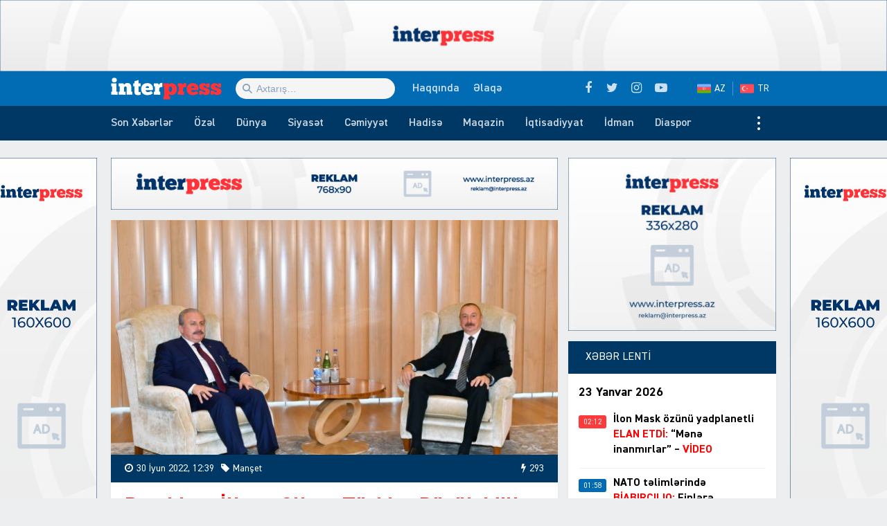

--- FILE ---
content_type: text/html; charset=UTF-8
request_url: https://interpress.az/prezident-ilham-eliyev-turkiye-boyuk-millet-meclisinin-sedrini-qebul-edib.html
body_size: 18760
content:
<!DOCTYPE html>
<html lang="az">
<head>
<meta http-equiv="Content-Type" content="text/html; charset=utf-8">
<meta http-equiv="X-UA-Compatible" content="IE=edge">
<meta name="viewport" content="width=device-width, initial-scale=1, maximum-scale=1, user-scalable=no, shrink-to-fit=no">
<title>Prezident İlham Əliyev Türkiyə Böyük Millət Məclisinin sədrini qəbul edib | İnter Press</title>
<link rel="alternate" hreflang="az" href="https://interpress.az">
<link rel="alternate" hreflang="tr" href="https://tr.interpress.az">
<meta http-equiv="x-dns-prefetch-control" content="on">
<link rel="dns-prefetch" href="//apis.google.com">
<link rel="dns-prefetch" href="//google-analytics.com">
<link rel="dns-prefetch" href="//www.google-analytics.com">
<link rel="dns-prefetch" href="//ssl.google-analytics.com">
<link rel="dns-prefetch" href="//cdnjs.cloudflare.com">
<link rel="dns-prefetch" href="//ajax.cloudflare.com">
<link rel="dns-prefetch" href="//connect.facebook.net">
<link rel="dns-prefetch" href="//platform.twitter.com">
<link rel="dns-prefetch" href="//syndication.twitter.com">
<link rel="dns-prefetch" href="//player.vimeo.com">
<link rel="dns-prefetch" href="//youtube.com">
<link rel="dns-prefetch" href="//www.youtube.com">
<link rel="dns-prefetch" href="//platform.instagram.com">
<link rel="dns-prefetch" href="//api.w.org">
<link rel="dns-prefetch" href="//s0.wp.com">
<link rel="dns-prefetch" href="//stats.wp.com">
<link rel="dns-prefetch" href="//liveinternet.ru">
<link rel="dns-prefetch" href="//www.liveinternet.ru">
<link rel="dns-prefetch" href="//counter.yadro.ru">
<link rel="dns-prefetch" href="//ilk10.az">
<link rel="dns-prefetch" href="//www.ilk10.az">
<link rel="dns-prefetch" href="//top.mail.ru">
<link rel="dns-prefetch" href="//top-fwz1.mail.ru">
<link rel="dns-prefetch" href="//metrika.yandex.ru">
<link rel="dns-prefetch" href="//informer.yandex.ru">
<link rel="dns-prefetch" href="//mc.yandex.ru">
<link rel="dns-prefetch" href="//certify.alexametrics.com">
<link rel="dns-prefetch" href="//certify-js.alexametrics.com">
<link rel="dns-prefetch" href="//adsgarden.com">
<link rel="dns-prefetch" href="//code.adsgarden.com">
<link rel="dns-prefetch" href="//adservice.google.com">
<link rel="dns-prefetch" href="//pagead2.googlesyndication.com">
<link rel="dns-prefetch" href="//tpc.googlesyndication.com">
<meta name="robots" content="max-snippet:-1,max-image-preview:standard,max-video-preview:-1" />
<meta name="description" content="İyunun 30-da Azərbaycan Respublikasının Prezidenti İlham Əliyev T&uuml;rkiyə B&ouml;y&uuml;k Millət Məclisinin sədri Mustafa Şentopu qəbul edib. Bu barədə Prezidentin Mətbuat&#8230;" />
<meta property="og:image" content="https://interpress.az/public/cloud/2022/06/interpress_6919a134006249e0a58bb61b70bad8f5_h9tvpksgjy8raf6qulw1.jpg" />
<meta property="og:image:width" content="968" />
<meta property="og:image:height" content="669" />
<meta property="og:locale" content="az_AZ" />
<meta property="og:type" content="article" />
<meta property="og:title" content="Prezident İlham Əliyev Türkiyə Böyük Millət Məclisinin sədrini qəbul edib | İnter Press" />
<meta property="og:description" content="İyunun 30-da Azərbaycan Respublikasının Prezidenti İlham Əliyev T&uuml;rkiyə B&ouml;y&uuml;k Millət Məclisinin sədri Mustafa Şentopu qəbul edib. Bu barədə Prezidentin Mətbuat Xidməti məlumat yayıb." />
<meta property="og:url" content="https://interpress.az/prezident-ilham-eliyev-turkiye-boyuk-millet-meclisinin-sedrini-qebul-edib.html" />
<meta property="og:site_name" content="İnter Press" />
<meta property="og:updated_time" content="2022-06-30T08:39+00:00" />
<meta property="article:published_time" content="2022-06-30T08:39+00:00" />
<meta property="article:modified_time" content="2022-06-30T08:39+00:00" />
<meta name="twitter:card" content="summary_large_image" />
<meta name="twitter:site" content="@interpressaze" />
<meta name="twitter:title" content="Prezident İlham Əliyev Türkiyə Böyük Millət Məclisinin sədrini qəbul edib | İnter Press" />
<meta name="twitter:description" content="İyunun 30-da Azərbaycan Respublikasının Prezidenti İlham Əliyev T&uuml;rkiyə B&ouml;y&uuml;k Millət Məclisinin sədri Mustafa Şentopu qəbul edib. Bu barədə Prezidentin Mətbuat Xidməti məlumat yayıb." />
<meta name="twitter:image" content="https://interpress.az/public/cloud/2022/06/interpress_6919a134006249e0a58bb61b70bad8f5_h9tvpksgjy8raf6qulw1.jpg" />
<meta name="twitter:image:width" content="968" />
<meta name="twitter:image:height" content="669" />
<link rel="shortlink" href="https://interpress.az/?p=192329" />
<link rel="canonical" href="https://interpress.az/prezident-ilham-eliyev-turkiye-boyuk-millet-meclisinin-sedrini-qebul-edib.html" />
<script type="application/ld+json">{"@context":"https://schema.org","@type":"BreadcrumbList","itemListElement":[{"@type":"ListItem","position":1,"item":{"@id":"https://interpress.az/","name":"\u0130nter Press"}},{"@type":"ListItem","position":2,"item":{"@id":"https://interpress.az/featured","name":"Man\u015fet"}},{"@type":"ListItem","position":3,"item":{"@id":"https://interpress.az/prezident-ilham-eliyev-turkiye-boyuk-millet-meclisinin-sedrini-qebul-edib.html","name":"Prezident \u0130lham \u018fliyev T\u00fcrkiy\u0259 B\u00f6y\u00fck Mill\u0259t M\u0259clisinin s\u0259drini q\u0259bul edib"}}]}</script>
<meta name="google-site-verification" content="_ESFz7ODsDb3e76idUK2VvG8VLF0CzhcM-Im7zHxguw" />
<meta name="msvalidate.01" content="A955DBAF63E9B22FB93B09ABC053B599" />
<meta name="yandex-verification" content="d794f4be930b21dc" />

<script type="application/ld+json">{ "@context": "https://schema.org", "@type": "NewsArticle", "mainEntityOfPage": { "@type": "WebPage", "@id": "https://interpress.az/prezident-ilham-eliyev-turkiye-boyuk-millet-meclisinin-sedrini-qebul-edib.html" }, "headline": "Prezident İlham Əliyev Türkiyə Böyük Millət Məclisinin sədrini qəbul edib", "image": [ "https://interpress.az/public/cloud/2022/06/interpress_6919a134006249e0a58bb61b70bad8f5_h9tvpksgjy8raf6qulw1.jpg" ], "datePublished": "2022-06-30T12:39:28+04:00", "dateModified": "2022-06-30T12:39:36+04:00", "author": { "@type": "Person", "name": "İnter Press Media Group" }, "publisher": { "@type": "Organization", "name": "İnter Press Media Group", "logo": {   "@type": "ImageObject",   "url": "https://interpress.az/public/cloud/2020/05/interpress_924c52ed896d74f60433fa66f0c81e17_jnm1a2iltk4psuzvyw6o.jpg" } }, "description": "İyunun 30-da Azərbaycan Respublikasının Prezidenti İlham Əliyev T&uuml;rkiyə B&ouml;y&uuml;k Millət Məclisinin sədri Mustafa Şentopu qəbul edib. Bu barədə Prezidentin Mətbuat&#8230;" } </script>
<link rel="apple-touch-icon" sizes="180x180" href="https://interpress.az/public/front/main/library/manifest/apple-touch-icon.png">
<link rel="icon" type="image/png" sizes="32x32" href="https://interpress.az/public/front/main/library/manifest/favicon-32x32.png">
<link rel="icon" type="image/png" sizes="16x16" href="https://interpress.az/public/front/main/library/manifest/favicon-16x16.png">
<link rel="manifest" href="https://interpress.az/public/front/main/library/manifest/site.webmanifest">
<link rel="mask-icon" href="https://interpress.az/public/front/main/library/manifest/safari-pinned-tab.svg" color="#5bbad5">
<link rel="shortcut icon" href="https://interpress.az/public/front/main/library/manifest/favicon.ico">
<meta name="apple-mobile-web-app-title" content="İnter Press">
<meta name="application-name" content="İnter Press">
<meta name="msapplication-TileColor" content="#ff3338">
<meta name="msapplication-TileImage" content="https://interpress.az/public/front/main/library/manifest/mstile-144x144.png">
<meta name="msapplication-config" content="https://interpress.az/public/front/main/library/manifest/browserconfig.xml">
<meta name="theme-color" content="#ffffff">
<link rel="sitemap" type="application/xml" title="Sitemap" href="https://interpress.az/sitemap.xml" />
<link rel='stylesheet' href='https://interpress.az/public/app/menu-image/includes/css/menu-image.css?v=f9bac73dd9f8aa4907f74f950f89a486' type='text/css' media='all' />
<link rel='stylesheet' href='https://interpress.az/wp-includes/css/dashicons.min.css?v=f9bac73dd9f8aa4907f74f950f89a486' type='text/css' media='all' />
<link rel='stylesheet' href='https://interpress.az/public/front/main/library/css/bootstrap.min.css?v=f9bac73dd9f8aa4907f74f950f89a486' type='text/css' media='all' />
<link rel='stylesheet' href='https://interpress.az/public/front/main/library/css/fonts.min.css?v=f9bac73dd9f8aa4907f74f950f89a486' type='text/css' media='all' />
<link rel='stylesheet' href='https://interpress.az/public/front/main/library/css/icons.min.css?v=f9bac73dd9f8aa4907f74f950f89a486' type='text/css' media='all' />
<link rel='stylesheet' href='https://interpress.az/public/front/main/library/css/fotorama.min.css?v=f9bac73dd9f8aa4907f74f950f89a486' type='text/css' media='all' />
<link rel='stylesheet' href='https://interpress.az/public/front/main/library/css/carousel.min.css?v=f9bac73dd9f8aa4907f74f950f89a486' type='text/css' media='all' />
<link rel='stylesheet' href='https://interpress.az/public/front/main/library/css/animate.min.css?v=f9bac73dd9f8aa4907f74f950f89a486' type='text/css' media='all' />
<link rel='stylesheet' href='https://interpress.az/public/front/main/library/css/fancybox.min.css?v=f9bac73dd9f8aa4907f74f950f89a486' type='text/css' media='all' />
<link rel='stylesheet' href='https://interpress.az/public/front/main/library/css/hamburgers.min.css?v=f9bac73dd9f8aa4907f74f950f89a486' type='text/css' media='all' />
<link rel='stylesheet' href='https://interpress.az/public/front/main/library/css/app.min.css?v=f9bac73dd9f8aa4907f74f950f89a486' type='text/css' media='all' />
<link rel='stylesheet' href='https://interpress.az/public/front/main/library/css/app-res.min.css?v=f9bac73dd9f8aa4907f74f950f89a486' type='text/css' media='all' />
<script type="89dde856131a9a63dafcd348-text/javascript">if (document.location.protocol != "https:") {document.location = document.URL.replace(/^http:/i, "https:");}</script>
      <meta name="onesignal" content="wordpress-plugin"/>
            <script type="89dde856131a9a63dafcd348-text/javascript">

      window.OneSignal = window.OneSignal || [];

      OneSignal.push( function() {
        OneSignal.SERVICE_WORKER_UPDATER_PATH = "OneSignalSDKUpdaterWorker.js.php";
                      OneSignal.SERVICE_WORKER_PATH = "OneSignalSDKWorker.js.php";
                      OneSignal.SERVICE_WORKER_PARAM = { scope: "/" };
        OneSignal.setDefaultNotificationUrl("https://interpress.az");
        var oneSignal_options = {};
        window._oneSignalInitOptions = oneSignal_options;

        oneSignal_options['wordpress'] = true;
oneSignal_options['appId'] = '49c4fee9-ecaf-43f5-9fce-bc26484d0b2e';
oneSignal_options['allowLocalhostAsSecureOrigin'] = true;
oneSignal_options['welcomeNotification'] = { };
oneSignal_options['welcomeNotification']['title'] = "İnter Press";
oneSignal_options['welcomeNotification']['message'] = "Abunəlik üçün təşəkkür edirik!";
oneSignal_options['welcomeNotification']['url'] = "https://interpress.az/";
oneSignal_options['path'] = "https://interpress.az/public/app/onesignal-free-web-push-notifications/sdk_files/";
oneSignal_options['safari_web_id'] = "web.onesignal.auto.65a2ca34-f112-4f9d-a5c6-253c0b61cb9f";
oneSignal_options['promptOptions'] = { };
oneSignal_options['promptOptions']['actionMessage'] = "Ölkədə və dünyada baş verən hadisələrdən xəbərdar olmaq istərdinizmi?";
oneSignal_options['promptOptions']['exampleNotificationTitleDesktop'] = "Bu xəbərdarlıq nümunəsidir";
oneSignal_options['promptOptions']['exampleNotificationMessageDesktop'] = "İran nüvə razılaşması ilə əlaqədar ABŞ-a xəbərdarlıq edib";
oneSignal_options['promptOptions']['exampleNotificationTitleMobile'] = "İnter Press";
oneSignal_options['promptOptions']['exampleNotificationMessageMobile'] = "İran nüvə razılaşması ilə əlaqədar ABŞ-a xəbərdarlıq edib";
oneSignal_options['promptOptions']['exampleNotificationCaption'] = "(abunəlik imtina ediləbiləndir)";
oneSignal_options['promptOptions']['acceptButtonText'] = "Bəli";
oneSignal_options['promptOptions']['cancelButtonText'] = "Xeyr";
oneSignal_options['promptOptions']['siteName'] = "https://interpress.az/";
oneSignal_options['promptOptions']['autoAcceptTitle'] = "Bəli";
                OneSignal.init(window._oneSignalInitOptions);
                OneSignal.showSlidedownPrompt();      });

      function documentInitOneSignal() {
        var oneSignal_elements = document.getElementsByClassName("OneSignal-prompt");

        var oneSignalLinkClickHandler = function(event) { OneSignal.push(['registerForPushNotifications']); event.preventDefault(); };        for(var i = 0; i < oneSignal_elements.length; i++)
          oneSignal_elements[i].addEventListener('click', oneSignalLinkClickHandler, false);
      }

      if (document.readyState === 'complete') {
           documentInitOneSignal();
      }
      else {
           window.addEventListener("load", function(event){
               documentInitOneSignal();
          });
      }
    </script>

<!--[if lt IE 9]>
<script src="https://interpress.az/public/front/main/library/js/html5shiv.min.js"></script>
<script src="https://interpress.az/public/front/main/library/js/respond.min.js"></script>
<![endif]-->
<!-- Google tag (gtag.js) -->
<script async src="https://www.googletagmanager.com/gtag/js?id=G-QSDY2S084S" type="89dde856131a9a63dafcd348-text/javascript"></script>
<script type="89dde856131a9a63dafcd348-text/javascript">
  window.dataLayer = window.dataLayer || [];
  function gtag(){dataLayer.push(arguments);}
  gtag('js', new Date());

  gtag('config', 'G-QSDY2S084S');
</script>	
</head>

<body id="app" class="post-template-default single single-post postid-192329 single-format-standard app" >
    <script type="89dde856131a9a63dafcd348-text/javascript">
  window.fbAsyncInit = function() {
    FB.init({
      appId      : '1129617957414947',
      xfbml      : true,
      version    : 'v6.0'
    });
    FB.AppEvents.logPageView();
  };

  (function(d, s, id){
     var js, fjs = d.getElementsByTagName(s)[0];
     if (d.getElementById(id)) {return;}
     js = d.createElement(s); js.id = id;
     js.src = "https://connect.facebook.net/az_AZ/sdk.js";
     fjs.parentNode.insertBefore(js, fjs);
   }(document, 'script', 'facebook-jssdk'));
</script><section id="website-top-ads" class="ads"><div id="media_image-7" class="hidden-xs widget widget_media_image"><img width="2000" height="160" src="https://interpress.az/public/cloud/2024/05/interpress_efa5bac84dfa415f7a368d266a1c8790_c3vajs57iktr9nyl1o0z.jpg" class="image wp-image-245282  attachment-full size-full" alt="" loading="lazy" style="max-width: 100%; height: auto;" title="!Reklam" srcset="https://interpress.az/public/cloud/2024/05/interpress_efa5bac84dfa415f7a368d266a1c8790_c3vajs57iktr9nyl1o0z.jpg 2000w, https://interpress.az/public/cloud/2024/05/interpress_efa5bac84dfa415f7a368d266a1c8790_c3vajs57iktr9nyl1o0z-300x24.jpg 300w, https://interpress.az/public/cloud/2024/05/interpress_efa5bac84dfa415f7a368d266a1c8790_c3vajs57iktr9nyl1o0z-1024x82.jpg 1024w, https://interpress.az/public/cloud/2024/05/interpress_efa5bac84dfa415f7a368d266a1c8790_c3vajs57iktr9nyl1o0z-768x61.jpg 768w, https://interpress.az/public/cloud/2024/05/interpress_efa5bac84dfa415f7a368d266a1c8790_c3vajs57iktr9nyl1o0z-1536x123.jpg 1536w, https://interpress.az/public/cloud/2024/05/interpress_efa5bac84dfa415f7a368d266a1c8790_c3vajs57iktr9nyl1o0z-24x2.jpg 24w, https://interpress.az/public/cloud/2024/05/interpress_efa5bac84dfa415f7a368d266a1c8790_c3vajs57iktr9nyl1o0z-36x3.jpg 36w, https://interpress.az/public/cloud/2024/05/interpress_efa5bac84dfa415f7a368d266a1c8790_c3vajs57iktr9nyl1o0z-48x4.jpg 48w" sizes="(max-width: 2000px) 100vw, 2000px" /></div></section><header id="website-header" class="header header-sticky" role="banner" data-area="header">
<div class="header-holder">
<div class="container container-990px header-container">
<div class="area-hamburger" data-area="hamburger">
<button id="menu-toggle" class="toggle button-toggle">
<span></span>
<span></span>
<span></span>
</button>
</div>
<div class="area-logo" data-area="logo">
<a href="https://interpress.az/" rel="home" class="logo" title="XƏBƏRİN İZİ İLƏ"><div class="logo-figure"></div></a></div>
<div class="area-ajaxsearch" data-area="ajaxsearch">
<form role="search" method="get" class="ajax-search-form" action="https://interpress.az/"><div class="ajax-form-input"><input type="search" id="ajaxsearchinput" class="ajax-search-field" autocomplete="off" minlength="3" placeholder="Axtarış&hellip;" value="" name="s" /></div><div id="ajaxsearchresults" class="ajax-search-results"></div></form></div>
<div class="area-pagemenu" data-area="pagemenu">
<ul class="page-menu"><li id="menu-item-119435" class="menu-item menu-item-type-post_type menu-item-object-page menu-item-119435"><a href="https://interpress.az/about" itemprop="url">Haqqında</a></li>
<li id="menu-item-119436" class="menu-item menu-item-type-post_type menu-item-object-page menu-item-119436"><a href="https://interpress.az/contact" itemprop="url">Əlaqə</a></li>
</ul></div>
<div class="area-language" data-area="language">
<ul class="page-menu"><li id="menu-item-119453" class="az menu-item menu-item-type-custom menu-item-object-custom menu-item-home menu-item-119453"><a title="Azərbaycan dilində" href="https://interpress.az/" itemprop="url">AZ</a></li>
<li id="menu-item-119454" class="tr menu-item menu-item-type-custom menu-item-object-custom menu-item-119454"><a title="Türkçe" target="_blank" rel="noopener noreferrer" href="https://tr.interpress.az" itemprop="url">TR</a></li>
</ul></div>
<div class="area-social" data-area="social">
<ul class="social-links"><li class="facebook"><a href="https://www.facebook.com/interpressaze" target="_blank" title="Facebook" rel="nofollow" data-toggle="tooltip" data-placement="bottom"><i class="fa fa-facebook" aria-hidden="true"></i></a></li><li class="twitter"><a href="https://www.twitter.com/interpressaze" target="_blank" title="Twitter" rel="nofollow" data-toggle="tooltip" data-placement="bottom"><i class="fa fa-twitter" aria-hidden="true"></i></a></li><li class="instagram"><a href="https://www.instagram.com/interpressaze" target="_blank" title="Instagram" rel="nofollow" data-toggle="tooltip" data-placement="bottom"><i class="fa fa-instagram" aria-hidden="true"></i></a></li><li class="youtube"><a href="https://www.youtube.com/channel/UCJLvdA14SFH9-Wxa2qAFbew" target="_blank" title="Youtube" rel="nofollow" data-toggle="tooltip" data-placement="bottom"><i class="fa fa-youtube-play" aria-hidden="true"></i></a></li></ul></div>
</div>
</div>
<div id="sticky" class="nav-holder">
<div class="container container-990px navigation-container">
<nav id="website-navigation" class="navigation" role="navigation" itemscope="itemscope" itemtype="http://schema.org/SiteNavigationElement" data-area="navigation">
<button id="navigation-toggle" class="toggle button-toggle">
<span></span>
<span></span>
<span></span>
</button>
<ul class="navigation-menu"><li id="menu-item-119464" class="menu-item menu-item-type-post_type menu-item-object-page menu-item-119464"><a href="https://interpress.az/latest" itemprop="url">Son Xəbərlər</a></li>
<li id="menu-item-175248" class="menu-item menu-item-type-taxonomy menu-item-object-category menu-item-175248"><a href="https://interpress.az/special" itemprop="url">Özəl</a></li>
<li id="menu-item-119437" class="menu-item menu-item-type-taxonomy menu-item-object-category menu-item-119437"><a href="https://interpress.az/world" itemprop="url">Dünya</a></li>
<li id="menu-item-119438" class="menu-item menu-item-type-taxonomy menu-item-object-category menu-item-119438"><a href="https://interpress.az/politics" itemprop="url">Siyasət</a></li>
<li id="menu-item-119439" class="menu-item menu-item-type-taxonomy menu-item-object-category menu-item-119439"><a href="https://interpress.az/society" itemprop="url">Cəmiyyət</a></li>
<li id="menu-item-119440" class="menu-item menu-item-type-taxonomy menu-item-object-category menu-item-119440"><a href="https://interpress.az/incident" itemprop="url">Hadisə</a></li>
<li id="menu-item-119441" class="menu-item menu-item-type-taxonomy menu-item-object-category menu-item-119441"><a href="https://interpress.az/magazine" itemprop="url">Maqazin</a></li>
<li id="menu-item-119442" class="menu-item menu-item-type-taxonomy menu-item-object-category menu-item-119442"><a href="https://interpress.az/economics" itemprop="url">İqtisadiyyat</a></li>
<li id="menu-item-119443" class="menu-item menu-item-type-taxonomy menu-item-object-category menu-item-119443"><a href="https://interpress.az/sport" itemprop="url">İdman</a></li>
<li id="menu-item-119445" class="menu-item menu-item-type-taxonomy menu-item-object-category menu-item-119445"><a href="https://interpress.az/diaspora" itemprop="url">Diaspor</a></li>
<li id="menu-item-119444" class="menu-item menu-item-type-taxonomy menu-item-object-category menu-item-119444"><a href="https://interpress.az/interview" itemprop="url">Müsahibə</a></li>
<li id="menu-item-119446" class="menu-item menu-item-type-taxonomy menu-item-object-category menu-item-119446"><a href="https://interpress.az/analysis" itemprop="url">Təhlil</a></li>
<li id="menu-item-119447" class="menu-item menu-item-type-taxonomy menu-item-object-category menu-item-119447"><a href="https://interpress.az/interesting" itemprop="url">Maraqlı</a></li>
<li id="menu-item-119448" class="menu-item menu-item-type-taxonomy menu-item-object-category menu-item-119448"><a href="https://interpress.az/culture" itemprop="url">Mədəniyyət</a></li>
<li id="menu-item-119449" class="menu-item menu-item-type-taxonomy menu-item-object-category menu-item-119449"><a href="https://interpress.az/writers" itemprop="url">Yazarlar</a></li>
<li id="menu-item-119450" class="menu-item menu-item-type-taxonomy menu-item-object-category menu-item-119450"><a href="https://interpress.az/other" itemprop="url">3-cü sektor</a></li>
<li id="menu-item-119451" class="menu-item menu-item-type-taxonomy menu-item-object-category menu-item-119451"><a href="https://interpress.az/khojaly" itemprop="url">Xocalı</a></li>
<li id="menu-item-119452" class="menu-item menu-item-type-taxonomy menu-item-object-category menu-item-119452"><a href="https://interpress.az/interpress-tv" itemprop="url">İnterPress TV</a></li>
</ul></nav>
</div>
</div>
</header><div id="website-wrapper" class="wrapper" data-area="wrapper">
<div class="container container-990px wrapper-container">
<div class="row wrapper-row">
<main id="website-main" class="main" role="main" data-area="main">
<div class="ads-bottom ads"><div id="media_image-13" class="hidden-lg hidden-md hidden-sm widget widget_media_image"><a href="https://interpress.az/contact" target="_blank" rel="noopener noreferrer"><img width="768" height="90" src="https://interpress.az/public/cloud/2020/05/interpress_a4762757f5bf9cfe167288d6daf8d6ae_wtbhxzu96n8vg17pji2o.jpg" class="image wp-image-119420  attachment-full size-full" alt="" loading="lazy" style="max-width: 100%; height: auto;" title="!Reklam" srcset="https://interpress.az/public/cloud/2020/05/interpress_a4762757f5bf9cfe167288d6daf8d6ae_wtbhxzu96n8vg17pji2o.jpg 768w, https://interpress.az/public/cloud/2020/05/interpress_a4762757f5bf9cfe167288d6daf8d6ae_wtbhxzu96n8vg17pji2o-300x35.jpg 300w" sizes="(max-width: 768px) 100vw, 768px" /></a></div></div><section class="ads contents"><div id="media_image-21" class="https://interpress.az/contact widget widget_media_image"><img width="300" height="35" src="https://interpress.az/public/cloud/2020/05/interpress_a4762757f5bf9cfe167288d6daf8d6ae_wtbhxzu96n8vg17pji2o-300x35.jpg" class="image wp-image-119420  attachment-medium size-medium" alt="" loading="lazy" style="max-width: 100%; height: auto;" srcset="https://interpress.az/public/cloud/2020/05/interpress_a4762757f5bf9cfe167288d6daf8d6ae_wtbhxzu96n8vg17pji2o-300x35.jpg 300w, https://interpress.az/public/cloud/2020/05/interpress_a4762757f5bf9cfe167288d6daf8d6ae_wtbhxzu96n8vg17pji2o.jpg 768w" sizes="(max-width: 300px) 100vw, 300px" /></div></section><div class="area-content" data-area="content">
   
<article id="article-bb7f638205cbc9f1481bb748dafffe62" class="article-single change-url start" data-single-pemalink="https://interpress.az/prezident-ilham-eliyev-turkiye-boyuk-millet-meclisinin-sedrini-qebul-edib.html" data-single-title="Prezident İlham Əliyev Türkiyə Böyük Millət Məclisinin sədrini qəbul edib | İnter Press" data-next-post-id="192274">
<div class="single-content">
<div class="entry-featured">
<a href="https://interpress.az/public/cloud/2022/06/interpress_6919a134006249e0a58bb61b70bad8f5_h9tvpksgjy8raf6qulw1.jpg" class="image-link" data-fancybox data-caption="Prezident İlham Əliyev Türkiyə Böyük Millət Məclisinin sədrini qəbul edib" title="Prezident İlham Əliyev Türkiyə Böyük Millət Məclisinin sədrini qəbul edib"><figure class="figure-thumbnail fill"><img width="640" height="336" src="https://interpress.az/public/cloud/2022/06/interpress_6919a134006249e0a58bb61b70bad8f5_h9tvpksgjy8raf6qulw1-640x336.jpg" class="image-fill animated fadeIn" alt="Prezident İlham Əliyev Türkiyə Böyük Millət Məclisinin sədrini qəbul edib" loading="lazy" title="Prezident İlham Əliyev Türkiyə Böyük Millət Məclisinin sədrini qəbul edib" /><img src="https://interpress.az/public/front/main/library/img/share-thumbnail.jpg" class="image-cover" alt="backend" rel="nofollow"></figure></a></div>
<div class="entry-meta">
<div class="meta"><time datetime="2022-06-30T12:39:28+04:00" class="date"><i class="fa fa-clock-o" aria-hidden="true"></i>30 İyun 2022, 12:39</time><div class="category"><i class="fa fa-tag" aria-hidden="true"></i>Manşet</div><div class="views"><i class="fa fa-flash" aria-hidden="true"></i>293</div></div></div>
<div class="entry-title">
<h1><span style="color: #ff0000;"><strong>Prezident İlham Əliyev Türkiyə Böyük Millət Məclisinin sədrini qəbul edib</strong></span>
</h1></div>
<div class="entry-share">
<ul id="sharebox-192329" class="sharebox">
	<li>
		<a target="_blank" title="Paylaş: Facebook" class="facebook" onClick="if (!window.__cfRLUnblockHandlers) return false; popup = window.open('https://www.facebook.com/sharer.php?u=https://interpress.az/prezident-ilham-eliyev-turkiye-boyuk-millet-meclisinin-sedrini-qebul-edib.html&amp;t=Prezident İlham Əliyev Türkiyə Böyük Millət Məclisinin sədrini qəbul edib', 'PopupPage', 'height=450,width=500,scrollbars=yes,resizable=yes'); return false" href="#" data-cf-modified-89dde856131a9a63dafcd348-=""><img src="https://interpress.az/public/front/main/library/svg_icons/social/facebook.svg" alt="facebook"></a>
	</li>
	<li>
		<a target="_blank" title="Paylaş: Twitter" class="twitter" onClick="if (!window.__cfRLUnblockHandlers) return false; popup = window.open('https://twitter.com/intent/tweet?url=https://interpress.az/prezident-ilham-eliyev-turkiye-boyuk-millet-meclisinin-sedrini-qebul-edib.html&amp;text=Prezident İlham Əliyev Türkiyə Böyük Millət Məclisinin sədrini qəbul edib', 'PopupPage', 'height=450,width=500,scrollbars=yes,resizable=yes'); return false" href="#" data-cf-modified-89dde856131a9a63dafcd348-=""><img src="https://interpress.az/public/front/main/library/svg_icons/social/twitter.svg" alt="twitter"></a>
	</li>
		
	<li>
				<a target="_blank" title="Paylaş: Whatsapp" class="whatsapp" onClick="if (!window.__cfRLUnblockHandlers) return false; popup = window.open('https://web.whatsapp.com/send?text=https://interpress.az/prezident-ilham-eliyev-turkiye-boyuk-millet-meclisinin-sedrini-qebul-edib.html', 'PopupPage', 'height=450,width=500,scrollbars=yes,resizable=yes'); return false" href="#" data-cf-modified-89dde856131a9a63dafcd348-=""><img src="https://interpress.az/public/front/main/library/svg_icons/social/whatsapp.svg" alt="whatsapp"></a>
			</li>
		
	<li class="noview">
				<a target="_blank" title="Paylaş: Messenger" class="messenger" onClick="if (!window.__cfRLUnblockHandlers) return false; popup = window.open('https://www.facebook.com/dialog/send?link=https://interpress.az/prezident-ilham-eliyev-turkiye-boyuk-millet-meclisinin-sedrini-qebul-edib.html&amp;app_id=&redirect_uri=https://interpress.az/', 'PopupPage', 'height=450,width=500,scrollbars=yes,resizable=yes'); return false" href="#" data-cf-modified-89dde856131a9a63dafcd348-=""><img src="https://interpress.az/public/front/main/library/svg_icons/social/messenger.svg" alt="messenger"></a>
			</li>
		
	<li class="noview">
				<a target="_blank" title="Paylaş: Telegram" class="telegram" onClick="if (!window.__cfRLUnblockHandlers) return false; popup = window.open('https://t.me/share/url?url=https://interpress.az/prezident-ilham-eliyev-turkiye-boyuk-millet-meclisinin-sedrini-qebul-edib.html&amp;text=Prezident İlham Əliyev Türkiyə Böyük Millət Məclisinin sədrini qəbul edib', 'PopupPage', 'height=450,width=500,scrollbars=yes,resizable=yes'); return false" href="#" data-cf-modified-89dde856131a9a63dafcd348-=""><img src="https://interpress.az/public/front/main/library/svg_icons/social/telegram.svg" alt="telegram"></a>
			</li>
		
	<li class="noview">
		<a target="_blank" title="Paylaş: VKontakte" class="vk" onClick="if (!window.__cfRLUnblockHandlers) return false; popup = window.open('http://vk.com/share.php?url=https://interpress.az/prezident-ilham-eliyev-turkiye-boyuk-millet-meclisinin-sedrini-qebul-edib.html&amp;title=Prezident İlham Əliyev Türkiyə Böyük Millət Məclisinin sədrini qəbul edib', 'PopupPage', 'height=450,width=500,scrollbars=yes,resizable=yes'); return false" href="#" data-cf-modified-89dde856131a9a63dafcd348-=""><img src="https://interpress.az/public/front/main/library/svg_icons/social/vk.svg" alt="vkontakte"></a>
	</li>
	
	<li class="noview">
		<a target="_blank" title="Paylaş: Odnoklassniki" class="ok" onClick="if (!window.__cfRLUnblockHandlers) return false; popup = window.open('https://connect.ok.ru/dk?st.cmd=WidgetSharePreview&st.shareUrl=https://interpress.az/prezident-ilham-eliyev-turkiye-boyuk-millet-meclisinin-sedrini-qebul-edib.html', 'PopupPage', 'height=450,width=500,scrollbars=yes,resizable=yes'); return false" href="#" data-cf-modified-89dde856131a9a63dafcd348-=""><img src="https://interpress.az/public/front/main/library/svg_icons/social/odnoklassniki.svg" alt="odnoklassniki"></a>
	</li>
	
	<li class="noview">
		<a target="_blank" title="E-poçta göndər" class="email" onClick="if (!window.__cfRLUnblockHandlers) return false; popup = window.open('mailto:?subject=Prezident İlham Əliyev Türkiyə Böyük Millət Məclisinin sədrini qəbul edib&amp;body=https://interpress.az/prezident-ilham-eliyev-turkiye-boyuk-millet-meclisinin-sedrini-qebul-edib.html', 'PopupPage', 'height=450,width=500,scrollbars=yes,resizable=yes'); return false" href="#" data-cf-modified-89dde856131a9a63dafcd348-=""><img src="https://interpress.az/public/front/main/library/svg_icons/social/email.svg" alt="email"></a>
	</li>
	
	<li class="noview">
		<button target="_blank" title="Çap et" class="print" onClick="if (!window.__cfRLUnblockHandlers) return false; window.print();" role="button" data-cf-modified-89dde856131a9a63dafcd348-=""><img src="https://interpress.az/public/front/main/library/svg_icons/social/print.svg" alt="print"></button>
	</li>
	
	<li class="hidden-lg hidden-md share-button">
		<button target="_blank" title="Digər sosial şəbəkələrdə paylaş" class="share" role="button"><img src="https://interpress.az/public/front/main/library/svg_icons/social/share.svg" alt="share"></button>
	</li>
</ul>
	
</div>
<section class="ads singular"><div id="media_image-19" class="widget widget_media_image"><a href="https://interpress.az/contact"><img width="300" height="35" src="https://interpress.az/public/cloud/2020/05/interpress_a4762757f5bf9cfe167288d6daf8d6ae_wtbhxzu96n8vg17pji2o-300x35.jpg" class="image wp-image-119420  attachment-medium size-medium" alt="" loading="lazy" style="max-width: 100%; height: auto;" srcset="https://interpress.az/public/cloud/2020/05/interpress_a4762757f5bf9cfe167288d6daf8d6ae_wtbhxzu96n8vg17pji2o-300x35.jpg 300w, https://interpress.az/public/cloud/2020/05/interpress_a4762757f5bf9cfe167288d6daf8d6ae_wtbhxzu96n8vg17pji2o.jpg 768w" sizes="(max-width: 300px) 100vw, 300px" /></a></div></section><div class="entry-content">
<p>İyunun 30-da Azərbaycan Respublikasının Prezidenti İlham Əliyev Türkiyə Böyük Millət Məclisinin sədri Mustafa Şentopu qəbul edib.</p>
<p>Bu barədə Prezidentin Mətbuat Xidməti məlumat yayıb.</p>
	
</div>
<section class="ads singular"><div id="media_image-20" class="widget widget_media_image"><a href="https://interpress.az/contact"><img width="300" height="35" src="https://interpress.az/public/cloud/2020/05/interpress_a4762757f5bf9cfe167288d6daf8d6ae_wtbhxzu96n8vg17pji2o-300x35.jpg" class="image wp-image-119420  attachment-medium size-medium" alt="" loading="lazy" style="max-width: 100%; height: auto;" srcset="https://interpress.az/public/cloud/2020/05/interpress_a4762757f5bf9cfe167288d6daf8d6ae_wtbhxzu96n8vg17pji2o-300x35.jpg 300w, https://interpress.az/public/cloud/2020/05/interpress_a4762757f5bf9cfe167288d6daf8d6ae_wtbhxzu96n8vg17pji2o.jpg 768w" sizes="(max-width: 300px) 100vw, 300px" /></a></div></section></div>

<div class="clearfix change-url end" data-single-pemalink="https://interpress.az/prezident-ilham-eliyev-turkiye-boyuk-millet-meclisinin-sedrini-qebul-edib.html" data-single-title="Prezident İlham Əliyev Türkiyə Böyük Millət Məclisinin sədrini qəbul edib | İnter Press" tabindex="-1"></div>

<div class="related-content"><div class="archive-list"><article id="article-1a01231173f30aaad70471375ec28057" class="archive-article" role="article">
<a href="https://interpress.az/ilon-mask-ozunu-yadplanetli-elan-etdi-mene-inanmirlar-video.html" title="İlon Mask özünü yadplanetli ELAN ETDİ: &#8220;Mənə inanmırlar&#8221; &#8211; VİDEO" class="archive-permalink" rel="bookmark">
<figure class="figure-thumbnail fill"><img width="620" height="336" src="https://interpress.az/public/cloud/2022/10/interpress_50b6430611ff0dfd13bf279d06917b9b_zymf8tvlqux427ojsna9-620x336.jpg" class="image-fill animated fadeIn" alt="İlon Mask özünü yadplanetli ELAN ETDİ: &#8220;Mənə inanmırlar&#8221; &#8211; VİDEO" loading="lazy" title="İlon Mask özünü yadplanetli ELAN ETDİ: &#8220;Mənə inanmırlar&#8221; &#8211; VİDEO" /><img src="https://interpress.az/public/front/main/library/img/share-thumbnail.jpg" class="image-cover" alt="backend" rel="nofollow"></figure><div class="meta"><time datetime="2026-01-23T02:12:41+04:00" class="date"><i class="fa fa-clock-o" aria-hidden="true"></i>23 Yanvar 2026, 02:12</time></div><div class="caption"><span class="title"><strong>İlon Mask özünü yadplanetli <span style="color: #ff0000;">ELAN ETDİ:</span> &#8220;Mənə inanmırlar&#8221; &#8211; <span style="color: #ff0000;">VİDEO</span></strong>
</span></div></a>
</article><article id="article-8c3b0cb7528067cf99099b3c735940ad" class="archive-article" role="article">
<a href="https://interpress.az/nato-telimlerinde-biabirciliq-finlere-amerikalilara-uduzun-deyildi.html" title="NATO təlimlərində BİABIRÇILIQ: Finlərə &#8220;Amerikalılara uduzun&#8221; DEYİLDİ" class="archive-permalink" rel="bookmark">
<figure class="figure-thumbnail fill"><img width="640" height="336" src="https://interpress.az/public/cloud/2026/01/interpress_f2b3c3a205fa22be1fdc0635abdb7399_mzroj9k7v2xi8gac1qnb-640x336.jpg" class="image-fill animated fadeIn" alt="NATO təlimlərində BİABIRÇILIQ: Finlərə &#8220;Amerikalılara uduzun&#8221; DEYİLDİ" loading="lazy" title="NATO təlimlərində BİABIRÇILIQ: Finlərə &#8220;Amerikalılara uduzun&#8221; DEYİLDİ" srcset="https://interpress.az/public/cloud/2026/01/interpress_f2b3c3a205fa22be1fdc0635abdb7399_mzroj9k7v2xi8gac1qnb-640x336.jpg 640w, https://interpress.az/public/cloud/2026/01/interpress_f2b3c3a205fa22be1fdc0635abdb7399_mzroj9k7v2xi8gac1qnb-24x14.jpg 24w" sizes="(max-width: 640px) 100vw, 640px" /><img src="https://interpress.az/public/front/main/library/img/share-thumbnail.jpg" class="image-cover" alt="backend" rel="nofollow"></figure><div class="meta"><time datetime="2026-01-23T01:58:30+04:00" class="date"><i class="fa fa-clock-o" aria-hidden="true"></i>23 Yanvar 2026, 01:58</time></div><div class="caption"><span class="title"><strong>NATO təlimlərində <span style="color: #ff0000;">BİABIRÇILIQ:</span> Finlərə <span style="color: #ff0000;">&#8220;Amerikalılara uduzun&#8221;</span> DEYİLDİ</strong>
</span></div></a>
</article></div></div>
<section class="ads friends"><div id="custom_html-4" class="widget_text widget widget_custom_html"><div class="textwidget custom-html-widget"><iframe src="https://yenicag.az/banner/" frameborder="0" scrolling="none" width="100%" height="95" name="yenicag_az_banner"></iframe>
</div></div></section></article>	
</div>
</main>
<aside id="website-sidebar-right" class="col sidebar sidebar-right" role="complementary" data-area="sidebar-right"><div id="media_image-15" class="widget widget_media_image"><a href="https://interpress.az/contact"><img width="300" height="250" src="https://interpress.az/public/cloud/2020/05/interpress_e27793215cf072b1637ae94889527328_1o6mxu4jlhst8fay2nwg-300x250.jpg" class="image wp-image-119419  attachment-medium size-medium" alt="" loading="lazy" style="max-width: 100%; height: auto;" srcset="https://interpress.az/public/cloud/2020/05/interpress_e27793215cf072b1637ae94889527328_1o6mxu4jlhst8fay2nwg-300x250.jpg 300w, https://interpress.az/public/cloud/2020/05/interpress_e27793215cf072b1637ae94889527328_1o6mxu4jlhst8fay2nwg.jpg 336w" sizes="(max-width: 300px) 100vw, 300px" /></a></div><div id="w_widget_lent-1" class="widget w_widget_lent"><h4 class="widget-title">XƏBƏR LENTİ</h4><div class="scrolling"><div class="inner"><span class="lent-date new">23 Yanvar 2026</span><a id="post-1a01231173f30aaad70471375ec28057" class="post-list new" href="https://interpress.az/ilon-mask-ozunu-yadplanetli-elan-etdi-mene-inanmirlar-video.html" title="İlon Mask özünü yadplanetli ELAN ETDİ: &#8220;Mənə inanmırlar&#8221; &#8211; VİDEO"><span class="lent-time new">02:12</span> <div class="caption"><span class="title"><strong>İlon Mask özünü yadplanetli <span style="color: #ff0000;">ELAN ETDİ:</span> &#8220;Mənə inanmırlar&#8221; &#8211; <span style="color: #ff0000;">VİDEO</span></strong>
</span></div></a><a id="post-8c3b0cb7528067cf99099b3c735940ad" class="post-list" href="https://interpress.az/nato-telimlerinde-biabirciliq-finlere-amerikalilara-uduzun-deyildi.html" title="NATO təlimlərində BİABIRÇILIQ: Finlərə &#8220;Amerikalılara uduzun&#8221; DEYİLDİ"><span class="lent-time">01:58</span> <div class="caption"><span class="title"><strong>NATO təlimlərində <span style="color: #ff0000;">BİABIRÇILIQ:</span> Finlərə <span style="color: #ff0000;">&#8220;Amerikalılara uduzun&#8221;</span> DEYİLDİ</strong>
</span></div></a><a id="post-a4a4990fe0f50c2391b4a7cc83d65c62" class="post-list" href="https://interpress.az/nvidia-rtx-50-seriyasinin-istehsalini-dayandirdi-videokart-qitligi-baslayir.html" title="&#8220;Nvidia&#8221; RTX 50 seriyasının istehsalını DAYANDIRDI &#8211; Videokart qıtlığı BAŞLAYIR"><span class="lent-time">01:47</span> <div class="caption"><span class="title"><strong>&#8220;Nvidia&#8221; RTX 50 seriyasının istehsalını <span style="color: #ff0000;">DAYANDIRDI</span> &#8211; Videokart qıtlığı <span style="color: #ff0000;">BAŞLAYIR</span></strong>
</span></div></a><a id="post-eea17aae0aac5740f214b6f895a6faa2" class="post-list" href="https://interpress.az/sulh-surasi-nda-qalmaqal-ag-ev-belcikani-siyahiya-sehven-salib.html" title="&#8220;Sülh Şurası&#8221;nda QALMAQAL: Ağ Ev Belçikanı siyahıya SƏHVƏN SALIB"><span class="lent-time">01:29</span> <div class="caption"><span class="title"><strong>&#8220;Sülh Şurası&#8221;nda <span style="color: #ff0000;">QALMAQAL:</span> Ağ Ev Belçikanı siyahıya <span style="color: #ff0000;">SƏHVƏN SALIB</span></strong>
</span></div></a><a id="post-96abbcce236f4bae807adc6a3a69b15e" class="post-list" href="https://interpress.az/evakuator-surucusu-26-avtomobil-ogurladi-64-milyonluq-ziyan.html" title="Evakuator sürücüsü 26 avtomobil OĞURLADI – 64 milyonluq ZİYAN"><span class="lent-time">01:01</span> <div class="caption"><span class="title"><strong>Evakuator sürücüsü 26 avtomobil <span style="color: #ff0000;">OĞURLADI</span> – 64 milyonluq <span style="color: #ff0000;">ZİYAN</span></strong>
</span></div></a><span class="lent-date">22 Yanvar 2026</span><a id="post-c2a7d02dc9cac4f81a7825b585cd69c0" class="post-list" href="https://interpress.az/19-il-evli-olan-cutluk-baci-qardas-olduqlarini-oyrendi-braziliyada-sok-olay-foto.html" title="19 il evli olan cütlük bacı-qardaş olduqlarını ÖYRƏNDİ – Braziliyada ŞOK OLAY &#8211; FOTO"><span class="lent-time">22:27</span> <div class="caption"><span class="title"><strong>19 il evli olan cütlük bacı-qardaş olduqlarını <span style="color: #ff0000;">ÖYRƏNDİ</span> – Braziliyada <span style="color: #ff0000;">ŞOK OLAY &#8211; FOTO</span></strong>
</span></div></a><a id="post-7f4196b3af2673e107efb37c2ddf0bc7" class="post-list" href="https://interpress.az/filipp-kirkorov-a-100-min-rubl-pul-gonderen-qiz-pesman-oldu-foto.html" title="&#8220;Filipp Kirkorov&#8221;a 100 min rubl pul göndərən qız PEŞMAN OLDU &#8211; FOTO"><span class="lent-time">21:58</span> <div class="caption"><span class="title"><strong>&#8220;Filipp Kirkorov&#8221;a 100 min rubl pul göndərən qız <span style="color: #ff0000;">PEŞMAN OLDU &#8211; FOTO</span></strong>
</span></div></a><a id="post-22a951e0ed03f38906b7bca3eec2ddb9" class="post-list" href="https://interpress.az/qeddar-ogey-ana-edam-edildi-12-yasli-qizi-dehsetli-isgencelerle-oldurub-foto.html" title="Qəddar ögey ana EDAM EDİLDİ &#8211; 12 yaşlı qızı dəhşətli işgəncələrlə ÖLDÜRÜB &#8211; FOTO"><span class="lent-time">21:44</span> <div class="caption"><span class="title"><strong>Qəddar ögey ana <span style="color: #ff0000;">EDAM EDİLDİ</span> &#8211; 12 yaşlı qızı dəhşətli işgəncələrlə <span style="color: #ff0000;">ÖLDÜRÜB &#8211; FOTO</span></strong>
</span></div></a><a id="post-b6519ff26961b5ef9b825e683d8f562b" class="post-list" href="https://interpress.az/kutlevi-zeherlenme-mektebli-kimyevi-maddeni-yoldaslarinin-ickisine-qatdi-foto.html" title="KÜTLƏVİ ZƏHƏRLƏNMƏ &#8211; Məktəbli kimyəvi maddəni yoldaşlarının içkisinə QATDI &#8211; FOTO"><span class="lent-time">21:24</span> <div class="caption"><span class="title"><strong><span style="color: #ff0000;">KÜTLƏVİ ZƏHƏRLƏNMƏ</span> &#8211; Məktəbli kimyəvi maddəni yoldaşlarının içkisinə <span style="color: #ff0000;">QATDI &#8211; FOTO</span></strong>
</span></div></a><a id="post-e75a3976d71bc6ef6f81c3cd318c4db4" class="post-list" href="https://interpress.az/ad-gununde-facie-eskalator-usagin-ayagini-parcaladi-video.html" title="Ad günündə FACİƏ: Eskalator uşağın ayağını PARÇALADI &#8211; VİDEO"><span class="lent-time">21:04</span> <div class="caption"><span class="title"><strong>Ad günündə <span style="color: #ff0000;">FACİƏ:</span> Eskalator uşağın ayağını <span style="color: #ff0000;">PARÇALADI &#8211; VİDEO</span></strong>
</span></div></a><a id="post-b23969c8166d80b5a2c70606b94d8fb9" class="post-list" href="https://interpress.az/prezident-ilham-eliyevin-sosial-sebeke-hesablarinda-isvecreye-seferinden-goruntuler-paylasilib.html" title="Prezident İlham Əliyevin sosial şəbəkə hesablarında İsveçrəyə səfərindən görüntülər paylaşılıb"><span class="lent-time">20:14</span> <div class="caption"><span class="title"><strong>Prezident İlham Əliyevin sosial şəbəkə hesablarında İsveçrəyə səfərindən<span style="color: #ff0000;"> görüntülər paylaşılıb</span></strong>
</span></div></a><a id="post-fc5aab4c5118340bc1e184955d7da3f3" class="post-list" href="https://interpress.az/mehriban-eliyeva-prezident-ilham-eliyevin-donald-trampla-gorusunden-paylasim-edib.html" title="Mehriban Əliyeva Prezident İlham Əliyevin Donald Trampla görüşündən paylaşım edib"><span class="lent-time">20:05</span> <div class="caption"><span class="title"><strong>Mehriban Əliyeva Prezident İlham Əliyevin Donald Trampla görüşündən <span style="color: #ff0000;">paylaşım edib</span></strong>
</span></div></a><a id="post-fc5b6d0aa0e06a466759e1fb49d81534" class="post-list" href="https://interpress.az/avropa-parlamenti-sepah-i-terror-teskilati-elan-etdi-sesverme-kecirildi.html" title="Avropa Parlamenti SEPAH-ı terror təşkilatı ELAN ETDİ – Səsvermə KEÇİRİLDİ"><span class="lent-time">18:38</span> <div class="caption"><span class="title"><strong>Avropa Parlamenti SEPAH-ı terror təşkilatı <span style="color: #ff0000;">ELAN ETDİ</span> – Səsvermə <span style="color: #ff0000;">KEÇİRİLDİ</span></strong>
</span></div></a><a id="post-3f6116b78dddd1fce519223da2cbdd39" class="post-list" href="https://interpress.az/almaniya-rusiyanin-herbi-attasesini-olkeden-qovur-berlinden-sert-addim.html" title="Almaniya Rusiyanın hərbi attaşesini ölkədən QOVUR – Berlindən SƏRT ADDIM"><span class="lent-time">17:51</span> <div class="caption"><span class="title"><strong>Almaniya Rusiyanın hərbi attaşesini ölkədən <span style="color: #ff0000;">QOVUR</span> – Berlindən <span style="color: #ff0000;">SƏRT ADDIM</span></strong>
</span></div></a><a id="post-02a1928b0dc6b1fbedadaa63a6c22b10" class="post-list" href="https://interpress.az/trampdan-zelenski-ile-gorusden-sonra-putine-mesaj-muharibe-bitmelidir.html" title="Trampdan Zelenski ilə görüşdən sonra Putinə MESAJ: &#8220;Müharibə bitməlidir&#8221;"><span class="lent-time">17:46</span> <div class="caption"><span class="title"><strong>Trampdan Zelenski ilə görüşdən sonra Putinə<span style="color: #ff0000;"> MESAJ:</span> &#8220;Müharibə bitməlidir&#8221;</strong>
</span></div></a><a id="post-4e26ca5311c22b08eb3698427b1321e4" class="post-list" href="https://interpress.az/ermenistanda-herbi-komissarligin-sobe-reisi-hebs-edildi-rusvet-qalmaqali.html" title="Ermənistanda hərbi komissarlığın şöbə rəisi HƏBS EDİLDİ – Rüşvət QALMAQALI"><span class="lent-time">17:38</span> <div class="caption"><span class="title"><strong>Ermənistanda hərbi komissarlığın şöbə rəisi <span style="color: #ff0000;">HƏBS EDİLDİ</span> <span style="color: #ff0000;">– Rüşvət QALMAQALI</span></strong>
</span></div></a><a id="post-712bb6ca188a14f415ff98cdc9a7ac57" class="post-list" href="https://interpress.az/kursk-qubernatoru-avtomobil-qezasina-dusdu.html" title="Kursk qubernatoru avtomobil qəzasına DÜŞDÜ"><span class="lent-time">17:12</span> <div class="caption"><span class="title"><strong>Kursk qubernatoru <span style="color: #ff0000;">avtomobil qəzasına DÜŞDÜ</span></strong>
</span></div></a><a id="post-7eb5d74f5cc3e9af0436aa8d3ca929a8" class="post-list" href="https://interpress.az/media-prezidentin-adindan-facebook-da-yayilan-saxta-aciqlama-ile-bagli-meta-ya-cagiris-edib.html" title="MEDİA Prezidentin adından &#8220;Facebook&#8221;da yayılan saxta açıqlama ilə bağlı &#8220;Meta&#8221;ya çağırış edib"><span class="lent-time">17:10</span> <div class="caption"><span class="title"><strong>MEDİA Prezidentin adından &#8220;Facebook&#8221;da yayılan saxta açıqlama ilə bağlı &#8220;Meta&#8221;ya <span style="color: #ff0000;">çağırış edib</span></strong>
</span></div></a><a id="post-9d675352873062dcad43228f178ac6c7" class="post-list" href="https://interpress.az/kamcatkada-doqquzmertebeli-qar-xarici-media-suni-intellektle-insanlari-aldadir-video.html" title="Kamçatkada doqquzmərtəbəli qar? – Xarici media süni intellektlə insanları ALDADIR &#8211; VİDEO"><span class="lent-time">16:40</span> <div class="caption"><span class="title"><strong>Kamçatkada doqquzmərtəbəli qar? – Xarici media süni intellektlə insanları <span style="color: #ff0000;">ALDADIR &#8211; VİDEO</span></strong>
</span></div></a><a id="post-17c88e5cea6e6d06cdc8913e11e01a1e" class="post-list" href="https://interpress.az/ilham-eliyevin-abs-prezidenti-donald-trampla-gorusu-kecirilib.html" title="İlham Əliyevin ABŞ Prezidenti Donald Trampla görüşü keçirilib"><span class="lent-time">16:35</span> <div class="caption"><span class="title"><strong>İlham Əliyevin ABŞ Prezidenti Donald Trampla <span style="color: #ff0000;">görüşü keçirilib</span></strong>
</span></div></a><a id="post-6130f9d75685eff31bbb88b2ed01e76c" class="post-list" href="https://interpress.az/ermenistanda-esger-olumune-gore-hebs-istintaq-komitesi-melumat-yayidi.html" title="Ermənistanda əsgər ölümünə görə HƏBS: İstintaq Komitəsi MƏLUMAT YAYIDI"><span class="lent-time">16:10</span> <div class="caption"><span class="title"><strong>Ermənistanda əsgər ölümünə görə <span style="color: #ff0000;">HƏBS:</span> İstintaq Komitəsi <span style="color: #ff0000;">MƏLUMAT YAYIDI</span></strong>
</span></div></a><a id="post-94da549012808d05c07a3b74955c1862" class="post-list" href="https://interpress.az/kirkorovun-qizi-wildberries-sifarisine-gore-saxlanildi-bankda-gerginlik.html" title="Kirkorovun qızı &#8220;Wildberries&#8221; sifarişinə görə SAXLANILDI – Bankda GƏRGİNLİK"><span class="lent-time">15:25</span> <div class="caption"><span class="title"><strong>Kirkorovun qızı &#8220;Wildberries&#8221; sifarişinə görə <span style="color: #ff0000;">SAXLANILDI</span> – Bankda <span style="color: #ff0000;">GƏRGİNLİK</span></strong>
</span></div></a><a id="post-d9e7483de85916fa1fd46a16ec614706" class="post-list" href="https://interpress.az/millet-vekili-fezail-ibrahimli-masalli-rayonunda-secicilerle-gorus-gorus-kecirdi-foto.html" title="Millət vəkili Fəzail İbrahimli Masallı rayonunda seçicilərlə görüş görüş keçirdi &#8211; FOTO"><span class="lent-time">14:59</span> <div class="caption"><span class="title"><strong>Millət vəkili Fəzail İbrahimli Masallı rayonunda seçicilərlə görüş görüş keçirdi &#8211; <span style="color: #ff0000;">FOTO</span></strong>
</span></div></a><a id="post-35802e2dae035c309c3cb34faebc337c" class="post-list" href="https://interpress.az/ilham-eliyev-azerbaycanin-sulh-surasina-tesisci-uzv-dovlet-qisminde-qosulmasi-barede-senedi-imzalayib.html" title="İlham Əliyev Azərbaycanın Sülh Şurasına təsisçi üzv dövlət qismində qoşulması barədə sənədi imzalayıb"><span class="lent-time">14:46</span> <div class="caption"><span class="title"><strong>İlham Əliyev Azərbaycanın Sülh Şurasına təsisçi üzv dövlət qismində qoşulması barədə <span style="color: #ff0000;">sənədi imzalayıb</span></strong>
</span></div></a><a id="post-cdbe266cb504afcf630ec26e37f11031" class="post-list" href="https://interpress.az/kim-cen-in-kurort-acilisinda-sade-vetendaslarin-istirahetini-izledi-fotolar.html" title="Kim Çen In kurort AÇILIŞINDA: Sadə vətəndaşların istirahətini İZLƏDİ &#8211; FOTOLAR"><span class="lent-time">14:12</span> <div class="caption"><span class="title"><strong>Kim Çen In <span style="color: #ff0000;">kurort AÇILIŞINDA:</span> Sadə vətəndaşların istirahətini <span style="color: #ff0000;">İZLƏDİ &#8211; FOTOLAR</span></strong>
</span></div></a><a id="post-393babb40e19f9df5f94bd3ac2878aec" class="post-list" href="https://interpress.az/mektebde-heyecan-13-yasli-sagird-xadimeni-yaraladi-foto.html" title="Məktəbdə HƏYƏCAN: 13 yaşlı şagird xadiməni YARALADI &#8211; FOTO"><span class="lent-time">13:23</span> <div class="caption"><span class="title"><strong>Məktəbdə <span style="color: #ff0000;">HƏYƏCAN:</span> 13 yaşlı şagird xadiməni <span style="color: #ff0000;">YARALADI &#8211; FOTO</span></strong>
</span></div></a><a id="post-2098a13e74a1a42e98b0cc5f64ab2e6a" class="post-list" href="https://interpress.az/city-mall-da-qetl-muhafizeciler-24-yasli-oglani-doyerek-oldurdu-video.html" title="&#8220;City Mall&#8221;da QƏTL: Mühafizəçilər 24 yaşlı oğlanı döyərək ÖLDÜRDÜ &#8211; VİDEO"><span class="lent-time">13:06</span> <div class="caption"><span class="title"><strong>&#8220;City Mall&#8221;da <span style="color: #ff0000;">QƏTL:</span> Mühafizəçilər 24 yaşlı oğlanı döyərək <span style="color: #ff0000;">ÖLDÜRDÜ &#8211; VİDEO</span></strong>
</span></div></a><a id="post-fcf87abe2fa551b6ca0c10332f4f0242" class="post-list" href="https://interpress.az/sabah-bakida-yollari-buz-baglayacaq.html" title="Sabah Bakıda yolları buz bağlayacaq"><span class="lent-time">12:15</span> <div class="caption"><span class="title"><strong>Sabah Bakıda yolları <span style="color: #ff0000;">buz bağlayacaq</span></strong>
</span></div></a><a id="post-d28a4e7ac0024c2950846ba16af82949" class="post-list" href="https://interpress.az/qebul-ve-buraxilis-imtahanlarinin-vaxti-aciqlanib.html" title="Qəbul və buraxılış imtahanlarının vaxtı açıqlanıb"><span class="lent-time">10:54</span> <div class="caption"><span class="title"><strong>Qəbul və buraxılış imtahanlarının <span style="color: #ff0000;">vaxtı açıqlanıb</span></strong>
</span></div></a><a id="post-3acabc84fb4a2a770078154cb327ec89" class="post-list" href="https://interpress.az/buzovnada-14-yasli-yeniyetme-dem-qazindan-bogulub.html" title="Buzovnada 14 yaşlı yeniyetmə dəm qazından boğulub"><span class="lent-time">10:31</span> <div class="caption"><span class="title"><strong>Buzovnada 14 yaşlı yeniyetmə dəm qazından <span style="color: #ff0000;">boğulub</span></strong>
</span></div></a><a id="post-5590eb42bd6ed37a301fb7edb8dba223" class="post-list" href="https://interpress.az/ryanair-rehberi-ile-mask-arasinda-qalmaqal-idiotlar-adli-kampaniya-baslatdi-foto.html" title="&#8220;Ryanair&#8221; rəhbəri ilə Mask arasında QALMAQAL: &#8220;İdiotlar&#8221; adlı kampaniya BAŞLATDI &#8211; FOTO"><span class="lent-time">10:24</span> <div class="caption"><span class="title"><strong>&#8220;Ryanair&#8221; rəhbəri ilə Mask arasında <span style="color: #ff0000;">QALMAQAL:</span> &#8220;İdiotlar&#8221; adlı kampaniya <span style="color: #ff0000;">BAŞLATDI &#8211; FOTO</span></strong>
</span></div></a><a id="post-c43c5e941e6167a5ca08c46c16819332" class="post-list" href="https://interpress.az/bakida-iki-nefer-dem-qazindan-zeherlenerek-olub.html" title="Bakıda iki nəfər dəm qazından zəhərlənərək ölüb"><span class="lent-time">10:08</span> <div class="caption"><span class="title"><strong>Bakıda iki nəfər dəm qazından <span style="color: #ff0000;">zəhərlənərək ölüb</span></strong>
</span></div></a><a id="post-5fffde86ad01eb8212ee115d41f5044b" class="post-list" href="https://interpress.az/sosial-mudafieye-xususi-ehtiyaci-olan-sexslerin-tehsil-haqqi-xercleri-dovlet-hesabina-qarsilanacaq.html" title="Sosial müdafiəyə xüsusi ehtiyacı olan şəxslərin təhsil haqqı xərcləri dövlət hesabına qarşılanacaq"><span class="lent-time">10:00</span> <div class="caption"><span class="title"><strong>Sosial müdafiəyə xüsusi ehtiyacı olan şəxslərin təhsil haqqı xərcləri <span style="color: #ff0000;">dövlət hesabına qarşılanacaq</span></strong>
</span></div></a><a id="post-77551b88732274537151d17236f52e33" class="post-list" href="https://interpress.az/qonsu-qisas-almaq-ucun-14-yasli-qizi-oldurdu-rusiyada-dehsetli-qetl.html" title="Qonşu qisas almaq üçün 14 yaşlı qızı ÖLDÜRDÜ – Rusiyada DƏHŞƏTLİ QƏTL"><span class="lent-time">01:26</span> <div class="caption"><span class="title"><strong>Qonşu qisas almaq üçün 14 yaşlı qızı <span style="color: #ff0000;">ÖLDÜRDÜ</span> – Rusiyada <span style="color: #ff0000;">DƏHŞƏTLİ QƏTL</span></strong>
</span></div></a><a id="post-ef196403aa0c7f0b80fde08208a5679e" class="post-list" href="https://interpress.az/oyun-aparatinda-firildaq-iphone-16-qutusundan-sokolad-cixdi-foto.html" title="Oyun aparatında FIRILDAQ: &#8220;iPhone 16&#8221; qutusundan ŞOKOLAD ÇIXDI &#8211; FOTO"><span class="lent-time">00:56</span> <div class="caption"><span class="title"><strong>Oyun aparatında <span style="color: #ff0000;">FIRILDAQ:</span> &#8220;iPhone 16&#8221; qutusundan <span style="color: #ff0000;">ŞOKOLAD ÇIXDI &#8211; FOTO</span></strong>
</span></div></a><a id="post-8845d5e71a99c6c90c14ee57d8332a79" class="post-list" href="https://interpress.az/ilham-eliyev-qarabag-klubunu-tebrik-etdi-hakimin-edaletsiz-qerarlarina-baxmayaraq-haqq-edalet-oz-yerini-tapdi.html" title="İlham Əliyev &#8220;Qarabağ&#8221; klubunu təbrik etdi: Hakimin ədalətsiz qərarlarına baxmayaraq, haqq-ədalət öz yerini tapdı"><span class="lent-time">00:50</span> <div class="caption"><span class="title"><strong><span style="color: #ff0000;">İlham Əliyev &#8220;Qarabağ&#8221; klubunu təbrik etdi:</span> Hakimin ədalətsiz qərarlarına baxmayaraq, haqq-ədalət öz yerini tapdı</strong>
</span></div></a><a id="post-e452a04b363d73d6300d417b4247e91e" class="post-list" href="https://interpress.az/qurban-qurbanov-azerbaycan-futbolu-adina-cox-sevinirem.html" title="Qurban Qurbanov: &#8220;Azərbaycan futbolu adına çox sevinirəm&#8221;"><span class="lent-time">00:47</span> <div class="caption"><span class="title"><strong><span style="color: #ff0000;">Qurban Qurbanov:</span> &#8220;Azərbaycan futbolu adına çox sevinirəm&#8221;</strong>
</span></div></a><a id="post-677f9f4f7f1d9daefaea6ea9591ca68e" class="post-list" href="https://interpress.az/stuard-4-il-saxta-pilot-oldu-dunyani-pulsuz-gezdi.html" title="Stüard 4 il saxta pilot OLDU &#8211; Dünyanı PULSUZ GƏZDİ"><span class="lent-time">00:35</span> <div class="caption"><span class="title"><strong>Stüard 4 il <span style="color: #ff0000;">saxta pilot</span> OLDU &#8211; Dünyanı <span style="color: #ff0000;">PULSUZ GƏZDİ</span></strong>
</span></div></a><a id="post-77553bb0b9004e84d064f9fad0515e3d" class="post-list" href="https://interpress.az/resmi-tehran-etiraf-etdi-igtisaslarda-minlerle-insan-olub.html" title="Rəsmi Tehran ETİRAF ETDİ: İğtişaşlarda minlərlə insan ölüb"><span class="lent-time">00:09</span> <div class="caption"><span class="title"><strong>Rəsmi Tehran <span style="color: #ff0000;">ETİRAF ETDİ:</span> İğtişaşlarda minlərlə insan ölüb</strong>
</span></div></a><span class="lent-date">21 Yanvar 2026</span><a id="post-68a783ba59aa78f5469276f6079e5574" class="post-list" href="https://interpress.az/cempionlar-liqasi-qarabag-ayntraxt-a-son-deqiqede-vurdugu-qolla-qalib-gelib-yenilenib.html" title="Çempionlar Liqası: &#8220;Qarabağ&#8221; &#8220;Ayntraxt&#8221;a son dəqiqədə vurduğu qolla qalib gəlib &#8211; YENİLƏNİB"><span class="lent-time">23:41</span> <div class="caption"><span class="title"><strong><span style="color: #ff0000;">Çempionlar Liqası:</span> &#8220;Qarabağ&#8221; &#8220;Ayntraxt&#8221;a son dəqiqədə vurduğu qolla qalib gəlib &#8211; <span style="color: #ff0000;">YENİLƏNİB</span></strong>
</span></div></a><a id="post-0f24010b748c34b1a0f0163da2975e67" class="post-list" href="https://interpress.az/donetsk-xestexanasinda-vehsilik-hekimler-esirin-bedenine-suar-dagladi-foto.html" title="Donetsk xəstəxanasında VƏHŞİLİK: Həkimlər əsirin bədəninə şüar DAĞLADI &#8211; FOTO"><span class="lent-time">20:16</span> <div class="caption"><span class="title"><strong>Donetsk xəstəxanasında <span style="color: #ff0000;">VƏHŞİLİK:</span> Həkimlər əsirin bədəninə şüar <span style="color: #ff0000;">DAĞLADI &#8211; FOTO</span></strong>
</span></div></a><a id="post-2e51a95817d440a43e74efd397cffd65" class="post-list" href="https://interpress.az/abs-de-helikopter-qezasi-4-nefer-mocuzevi-sekilde-sag-qaldi-video.html" title="ABŞ-də helikopter QƏZASI: 4 nəfər möcüzəvi şəkildə SAĞ QALDI &#8211; VİDEO"><span class="lent-time">20:00</span> <div class="caption"><span class="title"><strong>ABŞ-də <span style="color: #ff0000;">helikopter QƏZASI:</span> 4 nəfər möcüzəvi şəkildə <span style="color: #ff0000;">SAĞ QALDI &#8211; VİDEO</span></strong>
</span></div></a><a id="post-7b425080134040d1be6cae203fc03044" class="post-list" href="https://interpress.az/israil-hizbullah-in-esas-fiqurlarindan-birini-oldurdu.html" title="İsrail &#8220;Hizbullah&#8221;ın əsas fiqurlarından birini ÖLDÜRDÜ"><span class="lent-time">19:50</span> <div class="caption"><span class="title"><strong>İsrail &#8220;Hizbullah&#8221;ın əsas fiqurlarından birini <span style="color: #ff0000;">ÖLDÜRDÜ</span></strong>
</span></div></a><a id="post-aade90cd54b9e99d2b3fe9477aaebb90" class="post-list" href="https://interpress.az/xeyanete-ugrayan-telebe-suni-intellektle-evlenir-culiya-usaqlarina-ana-olacaq.html" title="Xəyanətə uğrayan tələbə süni intellektlə EVLƏNİR &#8211; &#8220;Culiya&#8221; uşaqlarına ANA OLACAQ"><span class="lent-time">19:22</span> <div class="caption"><span class="title"><strong>Xəyanətə uğrayan tələbə süni intellektlə <span style="color: #ff0000;">EVLƏNİR</span> &#8211; &#8220;Culiya&#8221; uşaqlarına <span style="color: #ff0000;">ANA OLACAQ</span></strong>
</span></div></a><a id="post-285f9de18cccc4b9cb6e3d0a3db86a23" class="post-list" href="https://interpress.az/2016-ci-ilden-beri-separatcilara-dron-gonderen-sebeke-ifsa-olundu.html" title="2016-cı ildən bəri separatçılara dron göndərən şəbəkə İFŞA OLUNDU"><span class="lent-time">16:10</span> <div class="caption"><span class="title"><strong>2016-cı ildən bəri separatçılara dron göndərən şəbəkə <span style="color: #ff0000;">İFŞA OLUNDU</span></strong>
</span></div></a><a id="post-71481476f63046e166ca92b6647c22f9" class="post-list" href="https://interpress.az/putin-ukrayna-ile-sulh-isteyir-20-bendlik-plan-90-faiz-hazirdir.html" title="Putin Ukrayna ilə SÜLH İSTƏYİR &#8211; 20 bəndlik plan 90 faiz HAZIRDIR"><span class="lent-time">15:53</span> <div class="caption"><span class="title"><strong>Putin Ukrayna ilə <span style="color: #ff0000;">SÜLH İSTƏYİR</span> &#8211; 20 bəndlik plan 90 faiz <span style="color: #ff0000;">HAZIRDIR</span></strong>
</span></div></a><a id="post-818134e07f1537cfe0571472942323fb" class="post-list" href="https://interpress.az/sualti-kabel-qezasi-18-minden-cox-ev-qaranliqa-qerq-oldu.html" title="Sualtı KABEL QƏZASI &#8211; 18 mindən çox ev qaranlıqa QƏRQ OLDU"><span class="lent-time">14:59</span> <div class="caption"><span class="title"><strong>Sualtı <span style="color: #ff0000;">KABEL QƏZASI</span> &#8211; 18 mindən çox ev qaranlıqa <span style="color: #ff0000;">QƏRQ OLDU</span></strong>
</span></div></a><a id="post-3af6f7d242d45f884e51ca4e8f3f4a90" class="post-list" href="https://interpress.az/rusiyada-ticaret-merkezinin-dami-cokdu-insanlar-daginti-altinda-qaldi-video.html" title="Rusiyada ticarət mərkəzinin damı ÇÖKDÜ: insanlar dağıntı altında QALDI &#8211; VİDEO"><span class="lent-time">14:24</span> <div class="caption"><span class="title"><strong>Rusiyada ticarət mərkəzinin damı <span style="color: #ff0000;">ÇÖKDÜ:</span> insanlar dağıntı altında <span style="color: #ff0000;">QALDI &#8211; VİDEO</span></strong>
</span></div></a><a id="post-aa3edcb6a84843bec35200ff6e08a41d" class="post-list" href="https://interpress.az/davosda-trampa-qarsi-alovlu-etiraz-dagda-no-kings-yazildi-foto.html" title="Davosda Trampa qarşı alovlu ETİRAZ: Dağda &#8220;No Kings&#8221; YAZILDI &#8211; FOTO"><span class="lent-time">14:20</span> <div class="caption"><span class="title"><strong>Davosda Trampa qarşı <span style="color: #ff0000;">alovlu ETİRAZ:</span> Dağda <span style="color: #ff0000;">&#8220;No Kings&#8221;</span> YAZILDI &#8211; <span style="color: #ff0000;">FOTO</span></strong>
</span></div></a><a id="post-8693b815b55abf1ae51409a560c29aec" class="post-list" href="https://interpress.az/psixi-problemleri-olan-sexs-icki-almaqdan-imtina-eden-fehleni-bicaqladi.html" title="Psixi problemləri olan şəxs içki almaqdan imtina edən fəhləni BIÇAQLADI"><span class="lent-time">13:59</span> <div class="caption"><span class="title"><strong>Psixi problemləri olan şəxs içki almaqdan imtina edən fəhləni <span style="color: #ff0000;">BIÇAQLADI</span></strong>
</span></div></a></div></div><a href="https://interpress.az/latest/" class="lent-all">Bütün xəbərlər</a></div><div id="w_widget_popular-1" class="widget w_widget_populars"><h4 class="widget-title">ƏN ÇOX OXUNANLAR</h4>		
		
		<div class="most-views-tab">
		  <ul class="nav nav-tabs" role="tablist">
			<li role="presentation">
			<a href="#daily-4250ed7c5fd15ebed89e2aeeb6e92647" aria-controls="daily-4250ed7c5fd15ebed89e2aeeb6e92647" role="tab" data-toggle="tab">
			Günlük			</a>
			</li>
			<li role="presentation" class="active">
			<a href="#weekly-4250ed7c5fd15ebed89e2aeeb6e92647" aria-controls="weekly-4250ed7c5fd15ebed89e2aeeb6e92647" role="tab" data-toggle="tab">
			Həftəlik			</a>
			</li>
			<li role="presentation">
			<a href="#monthly-4250ed7c5fd15ebed89e2aeeb6e92647" aria-controls="monthly-4250ed7c5fd15ebed89e2aeeb6e92647" role="tab" data-toggle="tab">
			Aylıq			</a>
			</li>
		  </ul>

		  <div class="tab-content">
			<div role="tabpanel" class="tab-pane" id="daily-4250ed7c5fd15ebed89e2aeeb6e92647">
			<article id="news-9ab14b2c167ec99163853bcca5f303d7" class="news-list"><div class="big"><a href="https://interpress.az/evakuator-surucusu-26-avtomobil-ogurladi-64-milyonluq-ziyan.html" class="image-link" title="Evakuator sürücüsü 26 avtomobil OĞURLADI – 64 milyonluq ZİYAN"><figure class="figure-thumbnail fill"><img width="640" height="336" src="https://interpress.az/public/cloud/2026/01/interpress_f5be97b9b37661e15a851ca23457f729_2aw89bqynej1u7fo36xv-640x336.jpg" class="image-fill animated fadeIn" alt="Evakuator sürücüsü 26 avtomobil OĞURLADI – 64 milyonluq ZİYAN" loading="lazy" title="Evakuator sürücüsü 26 avtomobil OĞURLADI – 64 milyonluq ZİYAN" srcset="https://interpress.az/public/cloud/2026/01/interpress_f5be97b9b37661e15a851ca23457f729_2aw89bqynej1u7fo36xv-640x336.jpg 640w, https://interpress.az/public/cloud/2026/01/interpress_f5be97b9b37661e15a851ca23457f729_2aw89bqynej1u7fo36xv-24x14.jpg 24w, https://interpress.az/public/cloud/2026/01/interpress_f5be97b9b37661e15a851ca23457f729_2aw89bqynej1u7fo36xv-36x20.jpg 36w" sizes="(max-width: 640px) 100vw, 640px" /><img src="https://interpress.az/public/front/main/library/img/share-thumbnail.jpg" class="image-cover" alt="backend" rel="nofollow"></figure></a><div class="post-caption"><a href="https://interpress.az/evakuator-surucusu-26-avtomobil-ogurladi-64-milyonluq-ziyan.html" title="Evakuator sürücüsü 26 avtomobil OĞURLADI – 64 milyonluq ZİYAN"><div class="caption"><span class="title"><strong>Evakuator sürücüsü 26 avtomobil <span style="color: #ff0000;">OĞURLADI</span> – 64 milyonluq <span style="color: #ff0000;">ZİYAN</span></strong>
</span></div></a></div><div class="clearfix"></div><div class="post-meta clearfix"><span class="post-date icon-right"><i class="fa fa-clock-o"></i>23, Yanvar - 01:01</span><span class="post-views icon-right"><i class="fa fa-flash"></i>28</span></div></div></article><article id="news-135e08bc6e6f86cf2d1f2402c7f893a3" class="news-list"><div class="mini"><div class="post-caption"><a href="https://interpress.az/ilon-mask-ozunu-yadplanetli-elan-etdi-mene-inanmirlar-video.html" title="İlon Mask özünü yadplanetli ELAN ETDİ: &#8220;Mənə inanmırlar&#8221; &#8211; VİDEO"><div class="caption"><span class="title"><strong>İlon Mask özünü yadplanetli <span style="color: #ff0000;">ELAN ETDİ:</span> &#8220;Mənə inanmırlar&#8221; &#8211; <span style="color: #ff0000;">VİDEO</span></strong>
</span></div></a></div><div class="clearfix"></div><div class="post-meta clearfix"><span class="post-date icon-right"><i class="fa fa-clock-o"></i>23, Yanvar - 02:12</span><span class="post-views icon-right"><i class="fa fa-flash"></i>28</span></div></div></article><article id="news-c611a6e69ba57a64f6f3eb3bf79adbca" class="news-list"><div class="mini"><div class="post-caption"><a href="https://interpress.az/sulh-surasi-nda-qalmaqal-ag-ev-belcikani-siyahiya-sehven-salib.html" title="&#8220;Sülh Şurası&#8221;nda QALMAQAL: Ağ Ev Belçikanı siyahıya SƏHVƏN SALIB"><div class="caption"><span class="title"><strong>&#8220;Sülh Şurası&#8221;nda <span style="color: #ff0000;">QALMAQAL:</span> Ağ Ev Belçikanı siyahıya <span style="color: #ff0000;">SƏHVƏN SALIB</span></strong>
</span></div></a></div><div class="clearfix"></div><div class="post-meta clearfix"><span class="post-date icon-right"><i class="fa fa-clock-o"></i>23, Yanvar - 01:29</span><span class="post-views icon-right"><i class="fa fa-flash"></i>27</span></div></div></article><article id="news-ad3f581e30b76da94863726130c50a35" class="news-list"><div class="mini"><div class="post-caption"><a href="https://interpress.az/nvidia-rtx-50-seriyasinin-istehsalini-dayandirdi-videokart-qitligi-baslayir.html" title="&#8220;Nvidia&#8221; RTX 50 seriyasının istehsalını DAYANDIRDI &#8211; Videokart qıtlığı BAŞLAYIR"><div class="caption"><span class="title"><strong>&#8220;Nvidia&#8221; RTX 50 seriyasının istehsalını <span style="color: #ff0000;">DAYANDIRDI</span> &#8211; Videokart qıtlığı <span style="color: #ff0000;">BAŞLAYIR</span></strong>
</span></div></a></div><div class="clearfix"></div><div class="post-meta clearfix"><span class="post-date icon-right"><i class="fa fa-clock-o"></i>23, Yanvar - 01:47</span><span class="post-views icon-right"><i class="fa fa-flash"></i>27</span></div></div></article><article id="news-601d1c123843b7e0317d3cea1dee0898" class="news-list"><div class="mini"><div class="post-caption"><a href="https://interpress.az/nato-telimlerinde-biabirciliq-finlere-amerikalilara-uduzun-deyildi.html" title="NATO təlimlərində BİABIRÇILIQ: Finlərə &#8220;Amerikalılara uduzun&#8221; DEYİLDİ"><div class="caption"><span class="title"><strong>NATO təlimlərində <span style="color: #ff0000;">BİABIRÇILIQ:</span> Finlərə <span style="color: #ff0000;">&#8220;Amerikalılara uduzun&#8221;</span> DEYİLDİ</strong>
</span></div></a></div><div class="clearfix"></div><div class="post-meta clearfix"><span class="post-date icon-right"><i class="fa fa-clock-o"></i>23, Yanvar - 01:58</span><span class="post-views icon-right"><i class="fa fa-flash"></i>26</span></div></div></article>			</div>
			<div role="tabpanel" class="tab-pane active" id="weekly-4250ed7c5fd15ebed89e2aeeb6e92647">
			<article id="news-c02e4108211822902f9a5af36535042f" class="news-list"><div class="big"><a href="https://interpress.az/qazaxistanda-qeddarliq-xeyanet-eden-erini-oldurdu-mesuqesini-dogradi-video-18.html" class="image-link" title="Qazaxıstanda QƏDDARLIQ: Xəyanət edən ərini öldürdü, məşuqəsini DOĞRADI &#8211; VİDEO(18+)"><figure class="figure-thumbnail fill"><img width="640" height="336" src="https://interpress.az/public/cloud/2024/04/interpress_4623c3babcdbfff2b441273b0c58ab65_0e6f3wgq5ml8czn47khj-640x336.jpeg" class="image-fill animated fadeIn" alt="Qazaxıstanda QƏDDARLIQ: Xəyanət edən ərini öldürdü, məşuqəsini DOĞRADI &#8211; VİDEO(18+)" loading="lazy" title="Qazaxıstanda QƏDDARLIQ: Xəyanət edən ərini öldürdü, məşuqəsini DOĞRADI &#8211; VİDEO(18+)" /><img src="https://interpress.az/public/front/main/library/img/share-thumbnail.jpg" class="image-cover" alt="backend" rel="nofollow"></figure></a><div class="post-caption"><a href="https://interpress.az/qazaxistanda-qeddarliq-xeyanet-eden-erini-oldurdu-mesuqesini-dogradi-video-18.html" title="Qazaxıstanda QƏDDARLIQ: Xəyanət edən ərini öldürdü, məşuqəsini DOĞRADI &#8211; VİDEO(18+)"><div class="caption"><span class="title"><strong>Qazaxıstanda  <span style="color: #ff0000;">QƏDDARLIQ:</span> Xəyanət edən ərini öldürdü, məşuqəsini DOĞRADI &#8211; <span style="color: #ff0000;">VİDEO(18+)</span></strong>
</span></div></a></div><div class="clearfix"></div><div class="post-meta clearfix"><span class="post-date icon-right"><i class="fa fa-clock-o"></i>19, Yanvar - 02:46</span><span class="post-views icon-right"><i class="fa fa-flash"></i>258</span></div></div></article><article id="news-0cd7f8397f1e70ab3723808b7cf45247" class="news-list"><div class="mini"><div class="post-caption"><a href="https://interpress.az/kritik-informasiya-infrastrukturunun-tehlukesizliyi-uzre-komissiyanin-2025-ci-ilin-yekunlarina-dair-iclasi-kecirilib.html" title="Kritik informasiya infrastrukturunun təhlükəsizliyi üzrə Komissiyanın 2025-ci ilin yekunlarına dair iclası keçirilib"><div class="caption"><span class="title"><strong>Kritik informasiya infrastrukturunun təhlükəsizliyi üzrə Komissiyanın 2025-ci ilin yekunlarına dair <span style="color: #ff0000;">iclası keçirilib</span></strong>
</span></div></a></div><div class="clearfix"></div><div class="post-meta clearfix"><span class="post-date icon-right"><i class="fa fa-clock-o"></i>16, Yanvar - 09:55</span><span class="post-views icon-right"><i class="fa fa-flash"></i>206</span></div></div></article><article id="news-0355c40b7bf417f2e0895bed1035a7b5" class="news-list"><div class="mini"><div class="post-caption"><a href="https://interpress.az/ispaniyada-ikinci-qatar-qezasi-olen-ve-yaralananlar-var-foto.html" title="İspaniyada ikinci QATAR QƏZASI: Ölən və yaralananlar var &#8211; FOTO"><div class="caption"><span class="title"><strong>İspaniyada <span style="color: #ff0000;">ikinci QATAR QƏZASI:</span> Ölən və yaralananlar var &#8211; <span style="color: #ff0000;">FOTO</span></strong>
</span></div></a></div><div class="clearfix"></div><div class="post-meta clearfix"><span class="post-date icon-right"><i class="fa fa-clock-o"></i>21, Yanvar - 02:46</span><span class="post-views icon-right"><i class="fa fa-flash"></i>194</span></div></div></article><article id="news-e7ef93079f12fc72b6f27e43a8a2cd10" class="news-list"><div class="mini"><div class="post-caption"><a href="https://interpress.az/dayanacaqda-atisma-17-yasli-genc-ona-hucum-edenleri-gulleledi-video.html" title="Dayanacaqda ATIŞMA: 17 yaşlı gənc ona hücum edənləri GÜLLƏLƏDİ &#8211; VİDEO"><div class="caption"><span class="title"><strong>Dayanacaqda <span style="color: #ff0000;">ATIŞMA:</span> 17 yaşlı gənc ona hücum edənləri <span style="color: #ff0000;">GÜLLƏLƏDİ &#8211; VİDEO</span></strong>
</span></div></a></div><div class="clearfix"></div><div class="post-meta clearfix"><span class="post-date icon-right"><i class="fa fa-clock-o"></i>16, Yanvar - 10:53</span><span class="post-views icon-right"><i class="fa fa-flash"></i>182</span></div></div></article><article id="news-2e3ab31f4d8e55ba0459c8c49ad6d98c" class="news-list"><div class="mini"><div class="post-caption"><a href="https://interpress.az/futbolda-qalmaqal-qapicinin-penalti-ucun-ipuclari-olan-5-desmali-ogurlandi-video.html" title="Futbolda QALMAQAL: Qapıçının penalti üçün ipucları olan 5 dəsmalı OĞURLANDI – VİDEO"><div class="caption"><span class="title"><strong>Futbolda <span style="color: #ff0000;">QALMAQAL:</span> Qapıçının penalti üçün ipucları olan 5 dəsmalı<span style="color: #ff0000;"> OĞURLANDI – VİDEO</span></strong>
</span></div></a></div><div class="clearfix"></div><div class="post-meta clearfix"><span class="post-date icon-right"><i class="fa fa-clock-o"></i>16, Yanvar - 16:59</span><span class="post-views icon-right"><i class="fa fa-flash"></i>173</span></div></div></article>			</div>
			<div role="tabpanel" class="tab-pane" id="monthly-4250ed7c5fd15ebed89e2aeeb6e92647">
			<article id="news-6cd0f4f622d39614ae4c84815e98571a" class="news-list"><div class="big"><a href="https://interpress.az/doyus-meydaninin-zeferi-idman-arenalarinda-davam-edir-tenzile-rustemxanli-yazir.html" class="image-link" title="Döyüş meydanının Zəfəri idman arenalarında davam edir &#8211; Tənzilə Rüstəmxanlı yazır"><figure class="figure-thumbnail fill"><img width="640" height="336" src="https://interpress.az/public/cloud/2025/12/interpress_423488a32f9d6f560d2a8d4fc0c8c779_8urbaq673if12kp4m5cw-640x336.jpg" class="image-fill animated fadeIn" alt="Döyüş meydanının Zəfəri idman arenalarında davam edir &#8211; Tənzilə Rüstəmxanlı yazır" loading="lazy" title="Döyüş meydanının Zəfəri idman arenalarında davam edir &#8211; Tənzilə Rüstəmxanlı yazır" /><img src="https://interpress.az/public/front/main/library/img/share-thumbnail.jpg" class="image-cover" alt="backend" rel="nofollow"></figure></a><div class="post-caption"><a href="https://interpress.az/doyus-meydaninin-zeferi-idman-arenalarinda-davam-edir-tenzile-rustemxanli-yazir.html" title="Döyüş meydanının Zəfəri idman arenalarında davam edir &#8211; Tənzilə Rüstəmxanlı yazır"><div class="caption"><span class="title"><strong>Döyüş meydanının Zəfəri idman arenalarında davam edir &#8211; <span style="color: #ff0000;">Tənzilə Rüstəmxanlı yazır</span></strong>
</span></div></a></div><div class="clearfix"></div><div class="post-meta clearfix"><span class="post-date icon-right"><i class="fa fa-clock-o"></i>27, Dekabr - 11:27</span><span class="post-views icon-right"><i class="fa fa-flash"></i>830</span></div></div></article><article id="news-39e4e52176f91e9ed6ebb8105427d842" class="news-list"><div class="mini"><div class="post-caption"><a href="https://interpress.az/qardas-basqa-dost-basqa-azerbaycanla-turkiye-iki-bedende-bir-candir-tenzile-rustemxanli-ile-videomusahibe.html" title="“Qardaş başqa, dost başqa, Azərbaycanla Türkiyə iki bədəndə bir candır” – Tənzilə Rüstəmxanlı ilə VİDEOMÜSAHİBƏ"><div class="caption"><span class="title"><strong>“Qardaş başqa, dost başqa, Azərbaycanla Türkiyə iki bədəndə bir candır” – <span style="color: #ff0000;">Tənzilə Rüstəmxanlı ilə VİDEOMÜSAHİBƏ</span></strong>
</span></div></a></div><div class="clearfix"></div><div class="post-meta clearfix"><span class="post-date icon-right"><i class="fa fa-clock-o"></i>27, Dekabr - 11:08</span><span class="post-views icon-right"><i class="fa fa-flash"></i>769</span></div></div></article><article id="news-ce9471e83e2c22abd143724deea7b5bf" class="news-list"><div class="mini"><div class="post-caption"><a href="https://interpress.az/25-dekabr-qiyameti-yalan-cixdi-saxta-peygember-mercedes-aldi.html" title="25 dekabr qiyaməti YALAN ÇIXDI: Saxta peyğəmbər &#8220;Mercedes&#8221; ALDI"><div class="caption"><span class="title"><strong><span class="ng-star-inserted">25 dekabr qiyaməti <span style="color: #ff0000;">YALAN ÇIXDI:</span> Saxta peyğəmbər &#8220;Mercedes&#8221; <span style="color: #ff0000;">ALDI</span></span></strong>
</span></div></a></div><div class="clearfix"></div><div class="post-meta clearfix"><span class="post-date icon-right"><i class="fa fa-clock-o"></i>25, Dekabr - 18:55</span><span class="post-views icon-right"><i class="fa fa-flash"></i>745</span></div></div></article><article id="news-a1025d9a7c4eadbe8ccbe73a0981dc19" class="news-list"><div class="mini"><div class="post-caption"><a href="https://interpress.az/demir-yumruq-milli-hemreyliyin-simvolu-kimi-dunyaya-sarsilmaz-irademizi-gosterdi-tenzile-rustemxanli-yazir.html" title="“Dəmir yumruq” milli həmrəyliyin simvolu kimi dünyaya sarsılmaz iradəmizi göstərdi &#8211; Tənzilə Rüstəmxanlı yazır"><div class="caption"><span class="title"><strong>“Dəmir yumruq” milli həmrəyliyin simvolu kimi dünyaya sarsılmaz iradəmizi göstərdi &#8211; <span style="color: #ff0000;">Tənzilə Rüstəmxanlı yazır</span></strong>
</span></div></a></div><div class="clearfix"></div><div class="post-meta clearfix"><span class="post-date icon-right"><i class="fa fa-clock-o"></i>30, Dekabr - 12:13</span><span class="post-views icon-right"><i class="fa fa-flash"></i>695</span></div></div></article><article id="news-2001caf9da9fa9fe820fcaa246cf1a62" class="news-list"><div class="mini"><div class="post-caption"><a href="https://interpress.az/yeni-il-ehvalini-korlayan-aciqlama-evde-tek-in-qehremanini-qesden-unudublar-foto.html" title="Yeni il əhvalını korlayan AÇIQLAMA – &#8220;Evdə tək&#8221;in qəhrəmanını QƏSDƏN unudublar – FOTO"><div class="caption"><span class="title"><strong><span class="ng-star-inserted">Yeni il əhvalını korlayan <span style="color: #ff0000;">AÇIQLAMA</span> – &#8220;Evdə tək&#8221;in qəhrəmanını <span style="color: #ff0000;">QƏSDƏN</span> unudublar – <span style="color: #ff0000;">FOTO</span></span></strong>
</span></div></a></div><div class="clearfix"></div><div class="post-meta clearfix"><span class="post-date icon-right"><i class="fa fa-clock-o"></i>25, Dekabr - 21:11</span><span class="post-views icon-right"><i class="fa fa-flash"></i>646</span></div></div></article>			</div>
		  </div>
		</div>
		
		</div></aside></div>
</div>

<div id="website-sticky-ads" class="ads-overflow animated fadeIn hidden-sm hidden-xs">
<div class="ads-left">
<div id="media_image-8" class="widget widget_media_image"><a href="https://interpress.az/contact" target="_blank" rel="noopener noreferrer"><img width="160" height="600" src="https://interpress.az/public/cloud/2020/05/interpress_89494ad92032e966b0d8535c7c988472_0e5xt1yj7ck8mgl6w9s4.jpg" class="image wp-image-119418  attachment-full size-full" alt="" loading="lazy" style="max-width: 100%; height: auto;" title="!Reklam" srcset="https://interpress.az/public/cloud/2020/05/interpress_89494ad92032e966b0d8535c7c988472_0e5xt1yj7ck8mgl6w9s4.jpg 160w, https://interpress.az/public/cloud/2020/05/interpress_89494ad92032e966b0d8535c7c988472_0e5xt1yj7ck8mgl6w9s4-80x300.jpg 80w" sizes="(max-width: 160px) 100vw, 160px" /></a></div></div>
<div class="ads-right">
<div id="media_image-9" class="widget widget_media_image"><a href="https://interpress.az/contact" target="_blank" rel="noopener noreferrer"><img width="160" height="600" src="https://interpress.az/public/cloud/2020/05/interpress_89494ad92032e966b0d8535c7c988472_0e5xt1yj7ck8mgl6w9s4.jpg" class="image wp-image-119418  attachment-full size-full" alt="" loading="lazy" style="max-width: 100%; height: auto;" title="!Reklam" srcset="https://interpress.az/public/cloud/2020/05/interpress_89494ad92032e966b0d8535c7c988472_0e5xt1yj7ck8mgl6w9s4.jpg 160w, https://interpress.az/public/cloud/2020/05/interpress_89494ad92032e966b0d8535c7c988472_0e5xt1yj7ck8mgl6w9s4-80x300.jpg 80w" sizes="(max-width: 160px) 100vw, 160px" /></a></div></div>
</div>
</div>
	
<footer id="website-footer" class="footer" role="contentinfo" data-area="footer">
<div class="footer-holder">
<div class="container container-990px footer-container">
<div class="row footer-row">
<div class="col area-footermenu" data-area="footermenu">
<ul class="footer-menu"><li id="menu-item-119455" class="menu-item menu-item-type-custom menu-item-object-custom menu-item-home menu-item-119455"><a href="https://interpress.az/" itemprop="url">Ana Səhifə</a></li>
<li id="menu-item-119457" class="menu-item menu-item-type-post_type menu-item-object-page menu-item-119457"><a href="https://interpress.az/about" itemprop="url">Haqqında</a></li>
<li id="menu-item-119458" class="menu-item menu-item-type-post_type menu-item-object-page menu-item-119458"><a href="https://interpress.az/contact" itemprop="url">Əlaqə</a></li>
<li id="menu-item-119459" class="menu-item menu-item-type-post_type menu-item-object-page menu-item-119459"><a href="https://interpress.az/press" itemprop="url">Media üçün</a></li>
<li id="menu-item-119456" class="menu-item menu-item-type-post_type menu-item-object-page menu-item-privacy-policy menu-item-119456"><a href="https://interpress.az/privacy-policy" itemprop="url">Məxfilik Siyasəti</a></li>
<li id="menu-item-120421" class="menu-item menu-item-type-custom menu-item-object-custom menu-item-120421"><a target="_blank" rel="noopener noreferrer" href="https://old.interpress.az/" itemprop="url">Köhnə versiya</a></li>
</ul></div>
</div>
</div>
</div>
<div class="container container-990px footer-container">
<div class="row footer-row">
<div class="col area-copyright" data-area="copyright">
<div class="copyright-logo">
<a href="https://interpress.az/" rel="home" class="logo" title="XƏBƏRİN İZİ İLƏ"><div class="logo-figure"></div></a></div>
<div class="copyright-description">
<p>© 2013-2021,  <a href="https://interpress.az/" title="Son dəqiqə, siyasət, dünya, iqtisadiyyat, idman, maqazin, araşdırma xəbərləri">İnter Press Media Qrupu</a> - Bütün hüquqlar qorunur.<br />
Materiallardan istifadə edərkən sayta mütləq istinad olunmalıdır. </p>

</div>
</div>
<div class="col area-links" data-area="links">
<div class="social">
<ul class="social-links"><li class="facebook"><a href="https://www.facebook.com/interpressaze" target="_blank" title="Facebook" rel="nofollow"><i class="fa fa-facebook" aria-hidden="true"></i></a></li><li class="twitter"><a href="https://www.twitter.com/interpressaze" target="_blank" title="Twitter" rel="nofollow"><i class="fa fa-twitter" aria-hidden="true"></i></a></li><li class="instagram"><a href="https://www.instagram.com/interpressaze" target="_blank" title="Instagram" rel="nofollow"><i class="fa fa-instagram" aria-hidden="true"></i></a></li><li class="youtube"><a href="https://www.youtube.com/channel/UCJLvdA14SFH9-Wxa2qAFbew" target="_blank" title="Youtube" rel="nofollow"><i class="fa fa-youtube-play" aria-hidden="true"></i></a></li></ul></div>
<div class="createdby">
<a href="https://webmark.az" target="_blank" rel="nofollow" class="symbol" title="WEBMARK"><div class="symbol-figure"></div></a></div>
</div>

    <style>
#aab {color:#000;font-size:12px;}
#aab a{color:#000;font-size:12px;text-decoration:none}
#aab a:hover{color:#000;font-size:12px;text-decoration:underline}
</style>

<div id="aab">      

</div>
</div>
</div>
</footer>

<a href="#" id="back-to-top" title="Yuxarı qalx"><i class="fa fa-chevron-up" aria-hidden="true"></i></a>

<script type="89dde856131a9a63dafcd348-text/javascript" src='https://interpress.az/public/front/main/library/js/jquery.min.js?v=f9bac73dd9f8aa4907f74f950f89a486' id='jquery-js'></script>
<script type="89dde856131a9a63dafcd348-text/javascript" src='https://interpress.az/public/front/main/library/js/jquery-migrate.min.js?v=f9bac73dd9f8aa4907f74f950f89a486' id='jquery-migrate-js'></script>
<script type="89dde856131a9a63dafcd348-text/javascript" src='https://interpress.az/public/front/main/library/js/bootstrap.min.js?v=f9bac73dd9f8aa4907f74f950f89a486' id='bootstrap-js'></script>
<script type="89dde856131a9a63dafcd348-text/javascript" src='https://interpress.az/public/front/main/library/js/ajax.js?v=f9bac73dd9f8aa4907f74f950f89a486' id='ajax-js'></script>
<script type="89dde856131a9a63dafcd348-text/javascript" src='https://interpress.az/public/front/main/library/js/navigation.min.js?v=f9bac73dd9f8aa4907f74f950f89a486' id='nav-js'></script>
<script type="89dde856131a9a63dafcd348-text/javascript" src='https://interpress.az/public/front/main/library/js/sticky.min.js?v=f9bac73dd9f8aa4907f74f950f89a486' id='sticky-js'></script>
<script type="89dde856131a9a63dafcd348-text/javascript" src='https://interpress.az/public/front/main/library/js/fotorama.min.js?v=f9bac73dd9f8aa4907f74f950f89a486' id='fotorama-js'></script>
<script type="89dde856131a9a63dafcd348-text/javascript" src='https://interpress.az/public/front/main/library/js/fancybox.min.js?v=f9bac73dd9f8aa4907f74f950f89a486' id='fancybox-js'></script>
<script type="89dde856131a9a63dafcd348-text/javascript" src='https://interpress.az/public/front/main/library/js/matcheight.min.js?v=f9bac73dd9f8aa4907f74f950f89a486' id='matcheight-js'></script>
<script type="89dde856131a9a63dafcd348-text/javascript" src='https://interpress.az/public/front/main/library/js/carousel.min.js?v=f9bac73dd9f8aa4907f74f950f89a486' id='carousel-js'></script>
<script type="89dde856131a9a63dafcd348-text/javascript" src='https://interpress.az/public/front/main/library/js/app.js?v=f9bac73dd9f8aa4907f74f950f89a486' id='app-js'></script>
<script type="89dde856131a9a63dafcd348-text/javascript" id='mystickyside_name_script-js-extra'>
/* <![CDATA[ */
var mystickyside_name = {"mystickyside_string":"#website-sidebar-right","mystickyside_content_string":"#website-wrapper","mystickyside_margin_top_string":"50","mystickyside_margin_bot_string":"0","mystickyside_update_sidebar_height_string":"false","mystickyside_min_width_string":"750","device_desktop":"1","device_mobile":"1"};
/* ]]> */
</script>
<script type="89dde856131a9a63dafcd348-text/javascript" src='https://interpress.az/public/front/main/library/js/sidebar.min.js?v=f9bac73dd9f8aa4907f74f950f89a486' id='mystickyside_name_script-js'></script>
<script type="89dde856131a9a63dafcd348-text/javascript" src='https://interpress.az/public/front/main/library/js/single.min.js?v=f9bac73dd9f8aa4907f74f950f89a486' id='theme_ajax_related_loadmore-js'></script>
<script type="89dde856131a9a63dafcd348-text/javascript" src='https://cdn.onesignal.com/sdks/OneSignalSDK.js??v=f9bac73dd9f8aa4907f74f950f89a486' async='async' id='remote_sdk-js'></script>
<center style="padding:15px 0;background:#323232"><!--LiveInternet counter--><script type="89dde856131a9a63dafcd348-text/javascript"><!--
document.write("<a href='http://www.liveinternet.ru/click' "+
"target=_blank><img src='//counter.yadro.ru/hit?t29.6;r"+
escape(document.referrer)+((typeof(screen)=="undefined")?"":
";s"+screen.width+"*"+screen.height+"*"+(screen.colorDepth?
screen.colorDepth:screen.pixelDepth))+";u"+escape(document.URL)+
";"+Math.random()+
"' alt='' title='LiveInternet: number of visitors and pageviews"+
" is shown' "+
"border='0' width='88' height='120'><\/a>")
//--></script><!--/LiveInternet-->
<!-- Yandex.Metrika counter -->
<script type="89dde856131a9a63dafcd348-text/javascript">
   (function(m,e,t,r,i,k,a){m[i]=m[i]||function(){(m[i].a=m[i].a||[]).push(arguments)};
   m[i].l=1*new Date();k=e.createElement(t),a=e.getElementsByTagName(t)[0],k.async=1,k.src=r,a.parentNode.insertBefore(k,a)})
   (window, document, "script", "https://mc.yandex.ru/metrika/tag.js", "ym");

   ym(62757346, "init", {
        clickmap:true,
        trackLinks:true,
        accurateTrackBounce:true
   });
</script>
<noscript><div><img src="https://mc.yandex.ru/watch/62757346" style="position:absolute; left:-9999px;" alt="" /></div></noscript>
<!-- /Yandex.Metrika counter -->
</center>

<script type="89dde856131a9a63dafcd348-text/javascript">
window.digitalks=window.digitalks||new function(){var t=this;t._e=[],t._c={},t.config=function(c){var i;t._c=c,t._c.script_id?((i=document.createElement("script")).src="//data.digitalks.az/v1/scripts/"+t._c.script_id+"/track.js?&cb="+Math.random(),i.async=!0,document.head.appendChild(i)):console.error("digitalks: script_id cannot be empty!")};["track","identify"].forEach(function(c){t[c]=function(){t._e.push([c].concat(Array.prototype.slice.call(arguments,0)))}})};
 
digitalks.config({
    script_id: "43787ae3-65ea-4562-a714-3c40e0b2f227",
    page_url: location.href,
    referrer: document.referrer
})
</script>	
<script src="/cdn-cgi/scripts/7d0fa10a/cloudflare-static/rocket-loader.min.js" data-cf-settings="89dde856131a9a63dafcd348-|49" defer></script></body>
</html>

--- FILE ---
content_type: text/css
request_url: https://interpress.az/public/front/main/library/css/app-res.min.css?v=f9bac73dd9f8aa4907f74f950f89a486
body_size: 798
content:
@charset "UTF-8";

/* @media 1199px */
@media (min-width: 1199px) {
}

@media (max-width: 1199px) {
}

/* @media 991px */
@media (min-width: 991px) {
}

@media (max-width: 991px) {
	.ads-overflow{display:none!important;}
	.header .area-social{display:none;}
	.sharebox > li{width:25%;margin-bottom:10px;}
	.sharebox > li.noview{display:none;}
	.sharebox.active > li.noview{display:block;}
	#website-main.main {width:calc(100% - 255px);}
	#website-sidebar-right.sidebar {width:240px;}
	.cm-bottom-ld{margin-bottom:25px;}
	.cm-bottom-lx{margin-bottom:20px;}
	.cm-bottom-md{margin-bottom:15px;}
	.cm-bottom-mx{margin-bottom:10px;}
	.cm-bottom-xs{margin-bottom:5px;}
}

/* @media 768px */
@media (min-width: 768px) {
	.container-990px {width:100%;}
	#website-header-sticky-wrapper {min-height:100px;}
}

@media (max-width: 768px) {
	.home .row.wrapper-row {margin:0;}
	.home .main {padding:0;}
	.home .wrapper .wrapper-container {padding:0;}
	.home .main .area-content {padding:0 15px;}
	.home-carousel-container{width:100%;clear:both;background:#fff;}
	.home-carousel-container .carousel-box .caption{position:relative;background:#fff;}
	.home-carousel-container .carousel-box .caption .inner{padding:15px 15px 30px;}
	.home-carousel-container .carousel-box .caption .inner h1{font-size:18px}
	.home-carousel-container .carousel-box .caption .inner .meta{padding-bottom:10px}
	.home-carousel-container .lSSlideOuter .lSPager.lSGallery{display:none!important}
	.home-carousel-container .carousel-box .caption .inner h1{color:#000;}
	.home-carousel-container .carousel-box:hover .caption .inner h1{color:#026bb3;}
	.home-carousel-container .carousel-box .caption .inner .meta > li{color:#000;opacity:0.6;}
	.home-carousel-container .carousel-box .caption .inner .meta > li i{color:#000;opacity:0.6;}
	#website-main .front {padding:0 15px;}
	#website-top-ads.ads {display:none;}
	#website-sidebar-right.sidebar {display:none;}
	#website-header-sticky-wrapper {min-height:50px;height:50px!important;}
	body.overlay{overflow:hidden;}
	.header .area-logo{width:180px;}
	.header .area-hamburger{display:block;margin-left:-15px;}
	.header .area-pagemenu{display:none;}
	.header .nav-holder{display:none;}
	.header .nav-holder.active{display:block!important;position:fixed;width:100%;height:calc(100vh - 100px);top:100px;left:0;overflow-x:hidden;overflow-y:scroll;background:#f0f2f5;}
	.header .nav-holder:before{display:none;}
	.header .nav-holder .navigation-container{padding:0;}
	.header .navigation {height:auto;}
	.header .navigation .toggle{display:none;}
	.header .navigation ul{position:relative;display:block;margin:0;padding:0;box-sizing:border-box;width:auto;border-top:1px solid rgba(2, 107, 179, 0.1);}
	.header .navigation ul > li{position:relative;display:block;margin:0;padding:0;box-sizing:border-box;float:none;border-bottom:1px solid rgba(2, 107, 179, 0.1);}
	.header .navigation ul > li:hover{background:rgba(2, 107, 179, 0.1);}
	.header .navigation ul > li.current-menu-item{background:rgba(2, 107, 179, 0.1);}
	.header .navigation ul > li:last-child{border:none;}
	.header .navigation ul > li > a{position:relative;display:block;margin:0;padding:0 15px;box-sizing:border-box;float:none;color:#2a5885;opacity:1;}
	.header .header-holder{background:#003865;}
	.header .header-holder .area-ajaxsearch{display:none;position:fixed;top:50px;left:0;width:100%;z-index:1001;}
	.header .header-holder.active .area-ajaxsearch{display:block;}
	.header .area-ajaxsearch form{padding:0;border-radius:0;}
	.header .area-ajaxsearch form .ajax-form-input{height:50px;border-radius:0;}
	.header .area-ajaxsearch form .ajax-form-input input{height:50px;width:100%;border-radius:0;padding:0 40px;background-position:15px center;}
	.header .area-ajaxsearch form .ajax-search-results{width:100%;box-shadow:none;top:100%;border-radius:0;}
	.header .area-ajaxsearch form .ajax-search-results{width:100%;box-shadow:none;top:100%;border-radius:0;}
	.header .area-language .language-dropdown{z-index:1001;}
	#website-main.main {width:100%;}
	.main .area-content .single-content .entry-title h1{font-size:24px;}
	.main .area-content .single-content .entry-meta .meta .category{font-size:12px;}
	.main .area-content .single-content .entry-meta .meta .date{font-size:12px;}
	.main .area-content .single-content .entry-meta .meta .views{font-size:12px;}
	.footer {border-top:3px solid #016cb4;}
	.footer .footer-holder{background:transparent;}
	.footer .area-footermenu ul {float:none;padding:30px 0 0;}
	.footer .area-footermenu ul > li {float:none;width:100%;text-align:center;}
	.footer .area-footermenu ul > li > a{float:none;width:100%;font-size:14px;line-height:30px;}
	.footer .area-copyright{text-align:center;float:none;width:100%;}
	.footer .area-copyright .copyright-description{text-align:center;}
	.footer .area-links{float:none;width:100%;}
	.footer .area-copyright .copyright-logo .logo .logo-figure{margin:0 auto;}
	.footer .area-links .createdby .symbol{top:0;margin:0 auto;}
	.footer .social{text-align:center;}
	.footer .social ul{display:inline-block;margin:0 auto;float:none;}
	.footer .social ul > li > a{line-height:30px;}
	#blank-main .title{font-size:24px;line-height:1.6;}
	#blank-main .description{font-size:14px;line-height:1.3;}
	#blank-footer .social-links > li {font-size:16px;padding:0 10px;}
	#blank-footer .social-links > li > a{width:32px;height:32px;line-height:29px;}
}
/* @media 545px */
@media (min-width: 545px) {
}

@media (max-width: 545px) {
	.main .area-content .latest-list .latest-date{font-size:21px;}
	.main .area-content .latest-list .latest-article .figure-thumbnail.fill{width:100%;float:none;}
	.main .area-content .latest-list .latest-article .caption{width:100%;float:none;margin:0;}
	.main .area-content .latest-list .latest-article .caption .title{padding:15px;}
	.main .area-content .archive-list .archive-article{width:100%;clear:left;}
	.header .area-logo{width:120px;}
	.header .area-logo .logo .logo-figure{width:120px;}
	.header .area-logo .logo-description{display:none;}
}

--- FILE ---
content_type: text/css
request_url: https://interpress.az/public/front/main/library/css/elements/footer.css?v=1.1.0.6
body_size: 369
content:
@charset "UTF-8";

/* - Footer: Layout */
.footer {position:relative;display:block;margin:50px 0 0;padding:0;box-sizing:border-box;background:#003865 url(../../svg_icons/pattern.svg) no-repeat 0% 80% / 800px 800px;color:#fff;}
.footer .footer-holder{position:relative;display:block;margin:0;padding:0;box-sizing:border-box;background:#016cb4;color:#fff;}
.footer:after,
.footer .area-footermenu:after,
.footer .area-copyright:after,
.footer .area-createdby:after {display:table;content:"";clear:both;}

/* - Footer: Createdby */
.footer .area-links {position:relative;display:block;margin:20px 0;box-sizing:border-box;float:left;width:180px;}
.footer .area-links .createdby{position:relative;margin:0;padding:0;display:block;box-sizing:border-box;}
.footer .area-links .createdby .symbol{position:relative;display:block;margin:0;padding:0;box-sizing:border-box;color:#fff;text-decoration:none;width: 150px;height: 30px;opacity:0.6;}
.footer .area-links .createdby .symbol:hover{color:#fff;text-decoration:none;}
.footer .area-links .createdby .symbol .symbol-figure{background: url(../../svg_icons/createdby.svg) no-repeat 50% / contain;width: 150px;height: 30px;}
.footer .social {position:relative;display:block;margin:0;padding:0;box-sizing:border-box;}
.footer .social:after {display:table;content:"";clear:both;}
.footer .social ul{position:relative;display:block;margin:0 -10px;padding:0;box-sizing:border-box;float:right;}
.footer .social ul:after {display:table;content:"";clear:both;}
.footer .social ul > li{position:relative;display:block;margin:0;padding:0;box-sizing:border-box;float:left;}
.footer .social ul > li > a{position:relative;display:block;margin:0;padding:0;box-sizing:border-box;font-size:18px;line-height:50px;width:35px;text-align:center;color:#fff;opacity:0.8;}
.footer .social ul > li > a:hover{opacity:1;}

/* - Footer: Copyright */
.footer .area-copyright {position:relative;display:block;margin:20px 0;box-sizing:border-box;float:left;width:calc(100% - 180px);}
.footer .area-copyright .copyright-logo{position:relative;margin:0;padding:0;display:block;box-sizing:border-box;}
.footer .area-copyright .copyright-logo .logo{position:relative;display:block;margin:0;padding:0;box-sizing:border-box;color:#fff;text-decoration:none;}
.footer .area-copyright .copyright-logo .logo:hover{color:#fff;text-decoration:none;}
.footer .area-copyright .copyright-logo .logo:active{top:1px;}
.footer .area-copyright .copyright-logo .logo .logo-figure{background: url(../../svg_icons/logo.svg) no-repeat 50% / contain;width: 150px;height: 30px;}
.footer .area-copyright .copyright-description{position:relative;display:block;margin:0;padding:10px 0 0;box-sizing:border-box;text-align:left;font-size:14px;}
.footer .area-copyright .copyright-description p{line-height:1.3;}
.footer .area-copyright .copyright-description p:last-child{margin-bottom:0;}
.footer .area-copyright .copyright-description a{color:#50b8ff;font-weight:600;text-decoration:none;}

/* - Footer: Menu */
.footer .area-footermenu {position:relative;display:block;margin:0;box-sizing:border-box;}
.footer .area-footermenu ul{position:relative;margin:0 -15px;padding:0;box-sizing:border-box;float:left;}
.footer .area-footermenu ul:after {display:table;content:"";clear:both;}
.footer .area-footermenu ul > li{position:relative;display:block;margin:0;padding:0;box-sizing:border-box;float:left;}
.footer .area-footermenu ul > li > a{position:relative;display:block;margin:0;padding:0 15px;box-sizing:border-box;font-size:16px;line-height:50px;color:#fff;opacity:0.8;font-weight:400;text-decoration:none;}
.footer .area-footermenu ul > li > a:hover{opacity:1;}
.footer .area-footermenu ul > li.current-menu-item > a{opacity:1;}

/* Back to top */
#back-to-top{position:fixed;bottom:40px;right:40px;z-index:9999;width:32px;height:32px;text-align:center;line-height:30px;background:#003865;color:#fff;cursor:pointer;border:0;border-radius:2px;text-decoration:none;transition:opacity .2s ease-out;opacity:0}
#back-to-top:hover{background:#016cb4;color:#fff;}
#back-to-top.show{opacity:1}